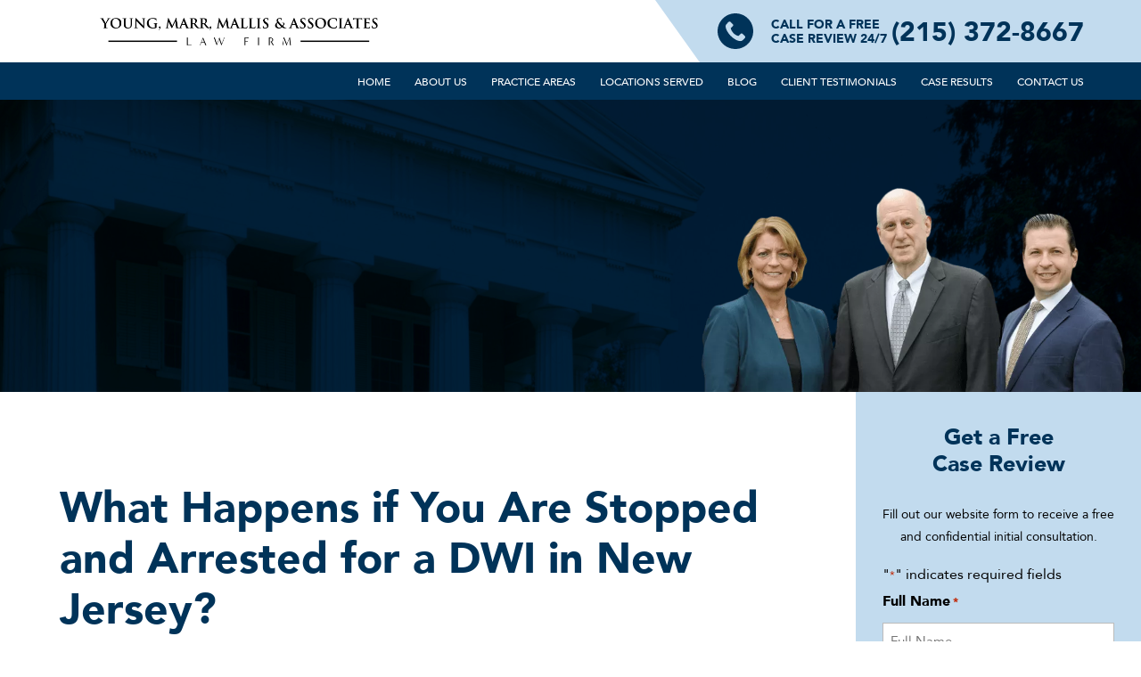

--- FILE ---
content_type: text/html; charset=UTF-8
request_url: https://www.ykacrim.com/what-will-occur-if-you-are-stopped-and-arrested-for-new-jersey-dwi/
body_size: 19514
content:
<!DOCTYPE html>
<html lang="en-US">
<head>
	
<!-- Google Tag Manager -->
<script>(function(w,d,s,l,i){w[l]=w[l]||[];w[l].push({'gtm.start':
new Date().getTime(),event:'gtm.js'});var f=d.getElementsByTagName(s)[0],
j=d.createElement(s),dl=l!='dataLayer'?'&l='+l:'';j.async=true;j.src=
'https://www.googletagmanager.com/gtm.js?id='+i+dl;f.parentNode.insertBefore(j,f);
})(window,document,'script','dataLayer','GTM-NK7KVLN');</script>
<!-- End Google Tag Manager -->
	
	<meta charset="UTF-8" />
<meta http-equiv="X-UA-Compatible" content="IE=edge">
<script type="text/javascript">
/* <![CDATA[ */
 var gform;gform||(document.addEventListener("gform_main_scripts_loaded",function(){gform.scriptsLoaded=!0}),window.addEventListener("DOMContentLoaded",function(){gform.domLoaded=!0}),gform={domLoaded:!1,scriptsLoaded:!1,initializeOnLoaded:function(o){gform.domLoaded&&gform.scriptsLoaded?o():!gform.domLoaded&&gform.scriptsLoaded?window.addEventListener("DOMContentLoaded",o):document.addEventListener("gform_main_scripts_loaded",o)},hooks:{action:{},filter:{}},addAction:function(o,n,r,t){gform.addHook("action",o,n,r,t)},addFilter:function(o,n,r,t){gform.addHook("filter",o,n,r,t)},doAction:function(o){gform.doHook("action",o,arguments)},applyFilters:function(o){return gform.doHook("filter",o,arguments)},removeAction:function(o,n){gform.removeHook("action",o,n)},removeFilter:function(o,n,r){gform.removeHook("filter",o,n,r)},addHook:function(o,n,r,t,i){null==gform.hooks[o][n]&&(gform.hooks[o][n]=[]);var e=gform.hooks[o][n];null==i&&(i=n+"_"+e.length),gform.hooks[o][n].push({tag:i,callable:r,priority:t=null==t?10:t})},doHook:function(n,o,r){var t;if(r=Array.prototype.slice.call(r,1),null!=gform.hooks[n][o]&&((o=gform.hooks[n][o]).sort(function(o,n){return o.priority-n.priority}),o.forEach(function(o){"function"!=typeof(t=o.callable)&&(t=window[t]),"action"==n?t.apply(null,r):r[0]=t.apply(null,r)})),"filter"==n)return r[0]},removeHook:function(o,n,t,i){var r;null!=gform.hooks[o][n]&&(r=(r=gform.hooks[o][n]).filter(function(o,n,r){return!!(null!=i&&i!=o.tag||null!=t&&t!=o.priority)}),gform.hooks[o][n]=r)}}); 
/* ]]> */
</script>

	<link rel="pingback" href="https://www.ykacrim.com/xmlrpc.php" />

	<link rel="apple-touch-icon" sizes="180x180" href="/apple-touch-icon.png">
	<link rel="icon" type="image/png" sizes="180x180" href="/favicon-180x180.png">
	<link rel="icon" type="image/png" sizes="152x152" href="/favicon-152x152.png">
	<link rel="icon" type="image/png" sizes="120x120" href="/favicon-120x120.png">
	<link rel="icon" type="image/png" sizes="76x76" href="/favicon-76x76.png">
	<link rel="icon" type="image/png" sizes="48x48" href="/favicon-48x48.png">
	<link rel="icon" type="image/png" sizes="32x32" href="/favicon-32x32.png">
	<link rel="icon" type="image/png" sizes="16x16" href="/favicon-16x16.png">
	<link rel="manifest" href="/site.webmanifest">
	<link rel="mask-icon" href="/safari-pinned-tab.svg" color="#23165c">
	<meta name="msapplication-TileColor" content="#23165c">
	<meta name="theme-color" content="#ffffff">

	<script type="text/javascript">
		document.documentElement.className = 'js';
	</script>

	<script>var et_site_url='https://www.ykacrim.com';var et_post_id='2192';function et_core_page_resource_fallback(a,b){"undefined"===typeof b&&(b=a.sheet.cssRules&&0===a.sheet.cssRules.length);b&&(a.onerror=null,a.onload=null,a.href?a.href=et_site_url+"/?et_core_page_resource="+a.id+et_post_id:a.src&&(a.src=et_site_url+"/?et_core_page_resource="+a.id+et_post_id))}
</script><meta name='robots' content='index, follow, max-image-preview:large, max-snippet:-1, max-video-preview:-1' />
	<style>img:is([sizes="auto" i], [sizes^="auto," i]) { contain-intrinsic-size: 3000px 1500px }</style>
	
	<!-- This site is optimized with the Yoast SEO Premium plugin v17.8 (Yoast SEO v19.6.1) - https://yoast.com/wordpress/plugins/seo/ -->
	<title>What Happens if You Are Stopped and Arrested for a DWI in New Jersey?</title>
	<meta name="description" content="While DWI stops involve unique circumstances, each one might likely involve being briefly detained, field sobriety tests, and a possible arrest." />
	<link rel="canonical" href="https://www.ykacrim.com/what-will-occur-if-you-are-stopped-and-arrested-for-new-jersey-dwi/" />
	<meta property="og:locale" content="en_US" />
	<meta property="og:type" content="article" />
	<meta property="og:title" content="What Happens if You Are Stopped and Arrested for a DWI in New Jersey?" />
	<meta property="og:description" content="Driving while intoxicated (DWI) is a common charge in New Jersey. When the police pull someone over for a DWI, specific protocols and procedures must be" />
	<meta property="og:url" content="https://www.ykacrim.com/what-will-occur-if-you-are-stopped-and-arrested-for-new-jersey-dwi/" />
	<meta property="og:site_name" content="Young, Marr, Mallis &amp; Associates" />
	<meta property="article:published_time" content="2012-11-19T06:07:21+00:00" />
	<meta property="article:modified_time" content="2023-03-28T18:03:04+00:00" />
	<meta name="author" content="M@jux-@dmin" />
	<meta name="twitter:card" content="summary_large_image" />
	<meta name="twitter:label1" content="Written by" />
	<meta name="twitter:data1" content="M@jux-@dmin" />
	<meta name="twitter:label2" content="Est. reading time" />
	<meta name="twitter:data2" content="5 minutes" />
	<script type="application/ld+json" class="yoast-schema-graph">{"@context":"https://schema.org","@graph":[{"@type":"WebPage","@id":"https://www.ykacrim.com/what-will-occur-if-you-are-stopped-and-arrested-for-new-jersey-dwi/","url":"https://www.ykacrim.com/what-will-occur-if-you-are-stopped-and-arrested-for-new-jersey-dwi/","name":"What Happens if You Are Stopped and Arrested for a DWI in New Jersey?","isPartOf":{"@id":"https://www.ykacrim.com/#website"},"datePublished":"2012-11-19T06:07:21+00:00","dateModified":"2023-03-28T18:03:04+00:00","author":{"@id":"https://www.ykacrim.com/#/schema/person/a70bc7627b7c9f10c49385f1f298cbec"},"description":"While DWI stops involve unique circumstances, each one might likely involve being briefly detained, field sobriety tests, and a possible arrest.","breadcrumb":{"@id":"https://www.ykacrim.com/what-will-occur-if-you-are-stopped-and-arrested-for-new-jersey-dwi/#breadcrumb"},"inLanguage":"en-US","potentialAction":[{"@type":"ReadAction","target":["https://www.ykacrim.com/what-will-occur-if-you-are-stopped-and-arrested-for-new-jersey-dwi/"]}]},{"@type":"BreadcrumbList","@id":"https://www.ykacrim.com/what-will-occur-if-you-are-stopped-and-arrested-for-new-jersey-dwi/#breadcrumb","itemListElement":[{"@type":"ListItem","position":1,"name":"Home","item":"https://www.ykacrim.com/"},{"@type":"ListItem","position":2,"name":"Blog","item":"https://www.ykacrim.com/blog/"},{"@type":"ListItem","position":3,"name":"What Happens if You Are Stopped and Arrested for a DWI in New Jersey?"}]},{"@type":"WebSite","@id":"https://www.ykacrim.com/#website","url":"https://www.ykacrim.com/","name":"Young, Marr, Mallis &amp; Associates","description":"Our Attorneys Fight for Your Future","potentialAction":[{"@type":"SearchAction","target":{"@type":"EntryPoint","urlTemplate":"https://www.ykacrim.com/?s={search_term_string}"},"query-input":"required name=search_term_string"}],"inLanguage":"en-US"},{"@type":"Person","@id":"https://www.ykacrim.com/#/schema/person/a70bc7627b7c9f10c49385f1f298cbec","name":"M@jux-@dmin","image":{"@type":"ImageObject","inLanguage":"en-US","@id":"https://www.ykacrim.com/#/schema/person/image/","url":"https://secure.gravatar.com/avatar/d295ef8563f0ad26bdb9717b03feb06f61d7e4e7e49b7ff61397c6548b3498d7?s=96&d=mm&r=g","contentUrl":"https://secure.gravatar.com/avatar/d295ef8563f0ad26bdb9717b03feb06f61d7e4e7e49b7ff61397c6548b3498d7?s=96&d=mm&r=g","caption":"M@jux-@dmin"}}]}</script>
	<!-- / Yoast SEO Premium plugin. -->


<link rel="alternate" type="application/rss+xml" title="Young, Marr, Mallis &amp; Associates &raquo; Feed" href="https://www.ykacrim.com/feed/" />
<link rel="alternate" type="application/rss+xml" title="Young, Marr, Mallis &amp; Associates &raquo; Comments Feed" href="https://www.ykacrim.com/comments/feed/" />
<meta content="Majux Child Theme v.0.0.1" name="generator"/><link rel='stylesheet' id='wp-block-library-css' href='https://www.ykacrim.com/wp-includes/css/dist/block-library/style.min.css' type='text/css' media='all' />
<style id='classic-theme-styles-inline-css' type='text/css'>
/*! This file is auto-generated */
.wp-block-button__link{color:#fff;background-color:#32373c;border-radius:9999px;box-shadow:none;text-decoration:none;padding:calc(.667em + 2px) calc(1.333em + 2px);font-size:1.125em}.wp-block-file__button{background:#32373c;color:#fff;text-decoration:none}
</style>
<style id='global-styles-inline-css' type='text/css'>
:root{--wp--preset--aspect-ratio--square: 1;--wp--preset--aspect-ratio--4-3: 4/3;--wp--preset--aspect-ratio--3-4: 3/4;--wp--preset--aspect-ratio--3-2: 3/2;--wp--preset--aspect-ratio--2-3: 2/3;--wp--preset--aspect-ratio--16-9: 16/9;--wp--preset--aspect-ratio--9-16: 9/16;--wp--preset--color--black: #000000;--wp--preset--color--cyan-bluish-gray: #abb8c3;--wp--preset--color--white: #ffffff;--wp--preset--color--pale-pink: #f78da7;--wp--preset--color--vivid-red: #cf2e2e;--wp--preset--color--luminous-vivid-orange: #ff6900;--wp--preset--color--luminous-vivid-amber: #fcb900;--wp--preset--color--light-green-cyan: #7bdcb5;--wp--preset--color--vivid-green-cyan: #00d084;--wp--preset--color--pale-cyan-blue: #8ed1fc;--wp--preset--color--vivid-cyan-blue: #0693e3;--wp--preset--color--vivid-purple: #9b51e0;--wp--preset--gradient--vivid-cyan-blue-to-vivid-purple: linear-gradient(135deg,rgba(6,147,227,1) 0%,rgb(155,81,224) 100%);--wp--preset--gradient--light-green-cyan-to-vivid-green-cyan: linear-gradient(135deg,rgb(122,220,180) 0%,rgb(0,208,130) 100%);--wp--preset--gradient--luminous-vivid-amber-to-luminous-vivid-orange: linear-gradient(135deg,rgba(252,185,0,1) 0%,rgba(255,105,0,1) 100%);--wp--preset--gradient--luminous-vivid-orange-to-vivid-red: linear-gradient(135deg,rgba(255,105,0,1) 0%,rgb(207,46,46) 100%);--wp--preset--gradient--very-light-gray-to-cyan-bluish-gray: linear-gradient(135deg,rgb(238,238,238) 0%,rgb(169,184,195) 100%);--wp--preset--gradient--cool-to-warm-spectrum: linear-gradient(135deg,rgb(74,234,220) 0%,rgb(151,120,209) 20%,rgb(207,42,186) 40%,rgb(238,44,130) 60%,rgb(251,105,98) 80%,rgb(254,248,76) 100%);--wp--preset--gradient--blush-light-purple: linear-gradient(135deg,rgb(255,206,236) 0%,rgb(152,150,240) 100%);--wp--preset--gradient--blush-bordeaux: linear-gradient(135deg,rgb(254,205,165) 0%,rgb(254,45,45) 50%,rgb(107,0,62) 100%);--wp--preset--gradient--luminous-dusk: linear-gradient(135deg,rgb(255,203,112) 0%,rgb(199,81,192) 50%,rgb(65,88,208) 100%);--wp--preset--gradient--pale-ocean: linear-gradient(135deg,rgb(255,245,203) 0%,rgb(182,227,212) 50%,rgb(51,167,181) 100%);--wp--preset--gradient--electric-grass: linear-gradient(135deg,rgb(202,248,128) 0%,rgb(113,206,126) 100%);--wp--preset--gradient--midnight: linear-gradient(135deg,rgb(2,3,129) 0%,rgb(40,116,252) 100%);--wp--preset--font-size--small: 13px;--wp--preset--font-size--medium: 20px;--wp--preset--font-size--large: 36px;--wp--preset--font-size--x-large: 42px;--wp--preset--spacing--20: 0.44rem;--wp--preset--spacing--30: 0.67rem;--wp--preset--spacing--40: 1rem;--wp--preset--spacing--50: 1.5rem;--wp--preset--spacing--60: 2.25rem;--wp--preset--spacing--70: 3.38rem;--wp--preset--spacing--80: 5.06rem;--wp--preset--shadow--natural: 6px 6px 9px rgba(0, 0, 0, 0.2);--wp--preset--shadow--deep: 12px 12px 50px rgba(0, 0, 0, 0.4);--wp--preset--shadow--sharp: 6px 6px 0px rgba(0, 0, 0, 0.2);--wp--preset--shadow--outlined: 6px 6px 0px -3px rgba(255, 255, 255, 1), 6px 6px rgba(0, 0, 0, 1);--wp--preset--shadow--crisp: 6px 6px 0px rgba(0, 0, 0, 1);}:where(.is-layout-flex){gap: 0.5em;}:where(.is-layout-grid){gap: 0.5em;}body .is-layout-flex{display: flex;}.is-layout-flex{flex-wrap: wrap;align-items: center;}.is-layout-flex > :is(*, div){margin: 0;}body .is-layout-grid{display: grid;}.is-layout-grid > :is(*, div){margin: 0;}:where(.wp-block-columns.is-layout-flex){gap: 2em;}:where(.wp-block-columns.is-layout-grid){gap: 2em;}:where(.wp-block-post-template.is-layout-flex){gap: 1.25em;}:where(.wp-block-post-template.is-layout-grid){gap: 1.25em;}.has-black-color{color: var(--wp--preset--color--black) !important;}.has-cyan-bluish-gray-color{color: var(--wp--preset--color--cyan-bluish-gray) !important;}.has-white-color{color: var(--wp--preset--color--white) !important;}.has-pale-pink-color{color: var(--wp--preset--color--pale-pink) !important;}.has-vivid-red-color{color: var(--wp--preset--color--vivid-red) !important;}.has-luminous-vivid-orange-color{color: var(--wp--preset--color--luminous-vivid-orange) !important;}.has-luminous-vivid-amber-color{color: var(--wp--preset--color--luminous-vivid-amber) !important;}.has-light-green-cyan-color{color: var(--wp--preset--color--light-green-cyan) !important;}.has-vivid-green-cyan-color{color: var(--wp--preset--color--vivid-green-cyan) !important;}.has-pale-cyan-blue-color{color: var(--wp--preset--color--pale-cyan-blue) !important;}.has-vivid-cyan-blue-color{color: var(--wp--preset--color--vivid-cyan-blue) !important;}.has-vivid-purple-color{color: var(--wp--preset--color--vivid-purple) !important;}.has-black-background-color{background-color: var(--wp--preset--color--black) !important;}.has-cyan-bluish-gray-background-color{background-color: var(--wp--preset--color--cyan-bluish-gray) !important;}.has-white-background-color{background-color: var(--wp--preset--color--white) !important;}.has-pale-pink-background-color{background-color: var(--wp--preset--color--pale-pink) !important;}.has-vivid-red-background-color{background-color: var(--wp--preset--color--vivid-red) !important;}.has-luminous-vivid-orange-background-color{background-color: var(--wp--preset--color--luminous-vivid-orange) !important;}.has-luminous-vivid-amber-background-color{background-color: var(--wp--preset--color--luminous-vivid-amber) !important;}.has-light-green-cyan-background-color{background-color: var(--wp--preset--color--light-green-cyan) !important;}.has-vivid-green-cyan-background-color{background-color: var(--wp--preset--color--vivid-green-cyan) !important;}.has-pale-cyan-blue-background-color{background-color: var(--wp--preset--color--pale-cyan-blue) !important;}.has-vivid-cyan-blue-background-color{background-color: var(--wp--preset--color--vivid-cyan-blue) !important;}.has-vivid-purple-background-color{background-color: var(--wp--preset--color--vivid-purple) !important;}.has-black-border-color{border-color: var(--wp--preset--color--black) !important;}.has-cyan-bluish-gray-border-color{border-color: var(--wp--preset--color--cyan-bluish-gray) !important;}.has-white-border-color{border-color: var(--wp--preset--color--white) !important;}.has-pale-pink-border-color{border-color: var(--wp--preset--color--pale-pink) !important;}.has-vivid-red-border-color{border-color: var(--wp--preset--color--vivid-red) !important;}.has-luminous-vivid-orange-border-color{border-color: var(--wp--preset--color--luminous-vivid-orange) !important;}.has-luminous-vivid-amber-border-color{border-color: var(--wp--preset--color--luminous-vivid-amber) !important;}.has-light-green-cyan-border-color{border-color: var(--wp--preset--color--light-green-cyan) !important;}.has-vivid-green-cyan-border-color{border-color: var(--wp--preset--color--vivid-green-cyan) !important;}.has-pale-cyan-blue-border-color{border-color: var(--wp--preset--color--pale-cyan-blue) !important;}.has-vivid-cyan-blue-border-color{border-color: var(--wp--preset--color--vivid-cyan-blue) !important;}.has-vivid-purple-border-color{border-color: var(--wp--preset--color--vivid-purple) !important;}.has-vivid-cyan-blue-to-vivid-purple-gradient-background{background: var(--wp--preset--gradient--vivid-cyan-blue-to-vivid-purple) !important;}.has-light-green-cyan-to-vivid-green-cyan-gradient-background{background: var(--wp--preset--gradient--light-green-cyan-to-vivid-green-cyan) !important;}.has-luminous-vivid-amber-to-luminous-vivid-orange-gradient-background{background: var(--wp--preset--gradient--luminous-vivid-amber-to-luminous-vivid-orange) !important;}.has-luminous-vivid-orange-to-vivid-red-gradient-background{background: var(--wp--preset--gradient--luminous-vivid-orange-to-vivid-red) !important;}.has-very-light-gray-to-cyan-bluish-gray-gradient-background{background: var(--wp--preset--gradient--very-light-gray-to-cyan-bluish-gray) !important;}.has-cool-to-warm-spectrum-gradient-background{background: var(--wp--preset--gradient--cool-to-warm-spectrum) !important;}.has-blush-light-purple-gradient-background{background: var(--wp--preset--gradient--blush-light-purple) !important;}.has-blush-bordeaux-gradient-background{background: var(--wp--preset--gradient--blush-bordeaux) !important;}.has-luminous-dusk-gradient-background{background: var(--wp--preset--gradient--luminous-dusk) !important;}.has-pale-ocean-gradient-background{background: var(--wp--preset--gradient--pale-ocean) !important;}.has-electric-grass-gradient-background{background: var(--wp--preset--gradient--electric-grass) !important;}.has-midnight-gradient-background{background: var(--wp--preset--gradient--midnight) !important;}.has-small-font-size{font-size: var(--wp--preset--font-size--small) !important;}.has-medium-font-size{font-size: var(--wp--preset--font-size--medium) !important;}.has-large-font-size{font-size: var(--wp--preset--font-size--large) !important;}.has-x-large-font-size{font-size: var(--wp--preset--font-size--x-large) !important;}
:where(.wp-block-post-template.is-layout-flex){gap: 1.25em;}:where(.wp-block-post-template.is-layout-grid){gap: 1.25em;}
:where(.wp-block-columns.is-layout-flex){gap: 2em;}:where(.wp-block-columns.is-layout-grid){gap: 2em;}
:root :where(.wp-block-pullquote){font-size: 1.5em;line-height: 1.6;}
</style>
<link rel='stylesheet' id='divi-css' href='https://www.ykacrim.com/wp-content/themes/Divi/style.css' type='text/css' media='all' />
<link rel='stylesheet' id='divi-style-css' href='https://www.ykacrim.com/wp-content/themes/majux-child-theme/style.css' type='text/css' media='all' />
<script type="text/javascript" src="https://www.ykacrim.com/wp-content/themes/majux-child-theme/jquery-2.2.4.min.js" id="jquery-js"></script>
<script type="text/javascript" src="https://www.ykacrim.com/wp-content/themes/majux-child-theme/scripts.js" id="custom_script-js"></script>
<link rel="https://api.w.org/" href="https://www.ykacrim.com/wp-json/" /><link rel="alternate" title="JSON" type="application/json" href="https://www.ykacrim.com/wp-json/wp/v2/posts/2192" /><link rel="EditURI" type="application/rsd+xml" title="RSD" href="https://www.ykacrim.com/xmlrpc.php?rsd" />
<link rel='shortlink' href='https://www.ykacrim.com/?p=2192' />
<link rel="alternate" title="oEmbed (JSON)" type="application/json+oembed" href="https://www.ykacrim.com/wp-json/oembed/1.0/embed?url=https%3A%2F%2Fwww.ykacrim.com%2Fwhat-will-occur-if-you-are-stopped-and-arrested-for-new-jersey-dwi%2F" />
<link rel="alternate" title="oEmbed (XML)" type="text/xml+oembed" href="https://www.ykacrim.com/wp-json/oembed/1.0/embed?url=https%3A%2F%2Fwww.ykacrim.com%2Fwhat-will-occur-if-you-are-stopped-and-arrested-for-new-jersey-dwi%2F&#038;format=xml" />
<meta name="viewport" content="width=device-width, initial-scale=1.0, maximum-scale=1.0, user-scalable=0" /><link rel="preload" href="https://www.ykacrim.com/wp-content/themes/Divi/core/admin/fonts/modules.ttf" as="font" crossorigin="anonymous"><style type="text/css" id="custom-background-css">
body.custom-background { background-color: #ffffff; }
</style>
	<script id='nitro-telemetry'>(()=>{window.NitroPack=window.NitroPack||{coreVersion:"na",isCounted:!1};let e=document.createElement("script");if(e.src="https://nitroscripts.com/LgNgcpdunyAmbbBPkTzjhCpHzSNXcGiB",e.async=!0,e.id="nitro-script",document.head.appendChild(e),!window.NitroPack.isCounted){window.NitroPack.isCounted=!0;let t=()=>{navigator.sendBeacon("https://to.getnitropack.com/p",JSON.stringify({siteId:"LgNgcpdunyAmbbBPkTzjhCpHzSNXcGiB",url:window.location.href,isOptimized:!!window.IS_NITROPACK,coreVersion:"na",missReason:window.NPTelemetryMetadata?.missReason||"",pageType:window.NPTelemetryMetadata?.pageType||"",isEligibleForOptimization:!!window.NPTelemetryMetadata?.isEligibleForOptimization}))};(()=>{let e=()=>new Promise(e=>{"complete"===document.readyState?e():window.addEventListener("load",e)}),i=()=>new Promise(e=>{document.prerendering?document.addEventListener("prerenderingchange",e,{once:!0}):e()}),a=async()=>{await i(),await e(),t()};a()})(),window.addEventListener("pageshow",e=>{if(e.persisted){let i=document.prerendering||self.performance?.getEntriesByType?.("navigation")[0]?.activationStart>0;"visible"!==document.visibilityState||i||t()}})}})();</script><link rel="icon" href="https://www.ykacrim.com/wp-content/uploads/cropped-favicon-32x32.jpg" sizes="32x32" />
<link rel="icon" href="https://www.ykacrim.com/wp-content/uploads/cropped-favicon-192x192.jpg" sizes="192x192" />
<link rel="apple-touch-icon" href="https://www.ykacrim.com/wp-content/uploads/cropped-favicon-180x180.jpg" />
<meta name="msapplication-TileImage" content="https://www.ykacrim.com/wp-content/uploads/cropped-favicon-270x270.jpg" />
<link rel="stylesheet" id="et-divi-customizer-global-cached-inline-styles" href="https://www.ykacrim.com/wp-content/et-cache/global/et-divi-customizer-global-176790754403.min.css" onerror="et_core_page_resource_fallback(this, true)" onload="et_core_page_resource_fallback(this)" /><link rel="stylesheet" id="et-core-unified-2192-cached-inline-styles" href="https://www.ykacrim.com/wp-content/et-cache/2192/et-core-unified-2192-176790842638.min.css" onerror="et_core_page_resource_fallback(this, true)" onload="et_core_page_resource_fallback(this)" />	<meta name="google-site-verification" content="Yzy7YWB_p4QqUxetaxmMQcI1E6pJB7SxFS8dxVhVwIg" />
	<meta name="google-site-verification" content="fqPeuK1eMtM03wAD3lu8Y1HTEe9fs7VEPzsxZl9FNeI" />
</head>

<body class="wp-singular post-template-default single single-post postid-2192 single-format-standard custom-background wp-theme-Divi wp-child-theme-majux-child-theme page-what-will-occur-if-you-are-stopped-and-arrested-for-new-jersey-dwi parent-page-what-will-occur-if-you-are-stopped-and-arrested-for-new-jersey-dwi cat-legal-blog et_pb_button_helper_class et_fixed_nav et_show_nav et_pb_show_title et_primary_nav_dropdown_animation_fade et_secondary_nav_dropdown_animation_fade et_header_style_left et_pb_footer_columns4 et_cover_background et_pb_gutter osx et_pb_gutters3 et_right_sidebar et_divi_theme et-db et_minified_js et_minified_css">
	
<!-- Google Tag Manager (noscript) -->
<noscript><iframe src="https://www.googletagmanager.com/ns.html?id=GTM-NK7KVLN"
height="0" width="0" style="display:none;visibility:hidden"></iframe></noscript>
<!-- End Google Tag Manager (noscript) -->
	
	<div id="page-container">

	
	
			<header id="main-header" data-height-onload="66">
			<div class="container clearfix et_menu_container">
							<div class="top-container">
					<div class="logo_container">
						<span class="logo_helper"></span>
						<a href="https://www.ykacrim.com/">
							<img src="/wp-content/uploads/logo.jpg" alt="Young, Marr, Mallis &amp; Associates" id="logo" data-height-percentage="54" />
						</a>
					</div>
					<div class="call-cta">
												<a href="tel:+12153728667" class="text">
							<img src="/wp-content/uploads/icon-phone.svg" alt="Criminal Defense Attorney Bucks County" class="phone-icon" width="40" />
							<span>Call for a Free <br>Case Review 24/7</span>
						</a>
						<a href="tel:+12153728667" class="phone">(215) 372-8667</a>
						<a href="sms:+12153728667" class="sms">OR <span>TEXT US</span></a>
					</div>	
				</div>
							<div id="et-top-navigation" data-height="66" data-fixed-height="40">
											<nav id="top-menu-nav">
						<ul id="top-menu" class="nav"><li id="menu-item-21" class="menu-item menu-item-type-custom menu-item-object-custom menu-item-21"><a href="/">Home</a></li>
<li id="menu-item-33838" class="menu-item menu-item-type-custom menu-item-object-custom menu-item-has-children menu-item-33838"><a href="/about/">About Us</a>
<ul class="sub-menu">
	<li id="menu-item-23" class="menu-item menu-item-type-custom menu-item-object-custom menu-item-23"><a href="/about/">Our Team</a></li>
</ul>
</li>
<li id="menu-item-28" class="menu-item menu-item-type-custom menu-item-object-custom menu-item-has-children menu-item-28"><a href="/practice-areas/">Practice Areas</a>
<ul class="sub-menu">
	<li id="menu-item-35922" class="menu-item menu-item-type-custom menu-item-object-custom menu-item-has-children menu-item-35922"><a href="/bucks-county/assault-defense-lawyer/">Assault</a>
	<ul class="sub-menu">
		<li id="menu-item-36154" class="menu-item menu-item-type-custom menu-item-object-custom menu-item-36154"><a href="/new-jersey/aggravated-assault-lawyer/">Aggravated Assault</a></li>
		<li id="menu-item-35933" class="menu-item menu-item-type-custom menu-item-object-custom menu-item-35933"><a href="/bucks-county/second-degree-assault-lawyer/">Second Degree Assault</a></li>
		<li id="menu-item-35936" class="menu-item menu-item-type-custom menu-item-object-custom menu-item-35936"><a href="/new-jersey/simple-assault-lawyer/">Simple Assault</a></li>
	</ul>
</li>
	<li id="menu-item-35934" class="menu-item menu-item-type-custom menu-item-object-custom menu-item-has-children menu-item-35934"><a href="/bucks-county/sex-crimes-defense-lawyer/">Charges Related to Sexual Crimes</a>
	<ul class="sub-menu">
		<li id="menu-item-35931" class="menu-item menu-item-type-custom menu-item-object-custom menu-item-35931"><a href="/bucks-county/rape-defense-lawyer/">Rape Charges</a></li>
		<li id="menu-item-35935" class="menu-item menu-item-type-custom menu-item-object-custom menu-item-35935"><a href="/bucks-county/sexual-assault-defense-lawyer/">Sexual Assault</a></li>
	</ul>
</li>
	<li id="menu-item-35951" class="menu-item menu-item-type-custom menu-item-object-custom menu-item-has-children menu-item-35951"><a href="#">Criminal Proceedings</a>
	<ul class="sub-menu">
		<li id="menu-item-36151" class="menu-item menu-item-type-custom menu-item-object-custom menu-item-36151"><a href="/pennsylvania/arraignments-lawyer/">Arraignments</a></li>
		<li id="menu-item-35930" class="menu-item menu-item-type-custom menu-item-object-custom menu-item-35930"><a href="/bucks-county/probation-violation-lawyer/">Probation Violation</a></li>
		<li id="menu-item-35941" class="menu-item menu-item-type-custom menu-item-object-custom menu-item-35941"><a href="/bucks-county/violation-protective-order-lawyer/">Protective Order Violations</a></li>
	</ul>
</li>
	<li id="menu-item-35924" class="menu-item menu-item-type-custom menu-item-object-custom menu-item-35924"><a href="/bucks-county/domestic-violence-lawyer/">Domestic Violence Charges</a></li>
	<li id="menu-item-35926" class="menu-item menu-item-type-custom menu-item-object-custom menu-item-35926"><a href="/pennsylvania/dui-defense-lawyer/">DUI Charges</a></li>
	<li id="menu-item-36153" class="menu-item menu-item-type-custom menu-item-object-custom menu-item-36153"><a href="/pennsylvania/defense-attorney-federal-criminal-charges/">Federal Charges</a></li>
	<li id="menu-item-35944" class="menu-item menu-item-type-custom menu-item-object-custom menu-item-35944"><a href="/bucks-county/homicide-defense-attorney/">Homicide Charges</a></li>
	<li id="menu-item-35945" class="menu-item menu-item-type-custom menu-item-object-custom menu-item-has-children menu-item-35945"><a href="/bucks-county/juvenile-offenses-lawyer/">Juvenile Crimes</a>
	<ul class="sub-menu">
		<li id="menu-item-35940" class="menu-item menu-item-type-custom menu-item-object-custom menu-item-35940"><a href="/bucks-county/underage-drinking-defense-lawyer/">Underage Drinking</a></li>
	</ul>
</li>
	<li id="menu-item-35929" class="menu-item menu-item-type-custom menu-item-object-custom menu-item-35929"><a href="/bucks-county/murder-defense-lawyer/">Murder Charges</a></li>
	<li id="menu-item-35947" class="menu-item menu-item-type-custom menu-item-object-custom menu-item-has-children menu-item-35947"><a href="#">Narcotics Charges</a>
	<ul class="sub-menu">
		<li id="menu-item-35925" class="menu-item menu-item-type-custom menu-item-object-custom menu-item-35925"><a href="/bucks-county/drug-possession-lawyer/">Drug Possession</a></li>
		<li id="menu-item-36152" class="menu-item menu-item-type-custom menu-item-object-custom menu-item-36152"><a href="/pennsylvania/intent-distribute-narcotics-defense-lawyer/">Intent to Distribute</a></li>
	</ul>
</li>
	<li id="menu-item-35949" class="menu-item menu-item-type-custom menu-item-object-custom menu-item-has-children menu-item-35949"><a href="#">Property-Related Offenses</a>
	<ul class="sub-menu">
		<li id="menu-item-35923" class="menu-item menu-item-type-custom menu-item-object-custom menu-item-35923"><a href="/bucks-county/criminal-destruction-property-lawyer/">Criminal Destruction of Property</a></li>
		<li id="menu-item-35932" class="menu-item menu-item-type-custom menu-item-object-custom menu-item-35932"><a href="/bucks-county/robbery-defense-lawyer/">Robbery Charges</a></li>
		<li id="menu-item-35938" class="menu-item menu-item-type-custom menu-item-object-custom menu-item-35938"><a href="/bucks-county/theft-defense-lawyer/">Theft Charges</a></li>
	</ul>
</li>
	<li id="menu-item-35937" class="menu-item menu-item-type-custom menu-item-object-custom menu-item-35937"><a href="/bucks-county/terroristic-threats-lawyer/">Terroristic Threats</a></li>
	<li id="menu-item-35939" class="menu-item menu-item-type-custom menu-item-object-custom menu-item-has-children menu-item-35939"><a href="/bucks-county/traffic-violations-defense-lawyer/">Traffic Violations</a>
	<ul class="sub-menu">
		<li id="menu-item-35943" class="menu-item menu-item-type-custom menu-item-object-custom menu-item-35943"><a href="/bucks-county/hit-run-defense-lawyer/">Hit &#038; Run Charges</a></li>
	</ul>
</li>
	<li id="menu-item-35948" class="menu-item menu-item-type-custom menu-item-object-custom menu-item-has-children menu-item-35948"><a href="#">Weapons Charges</a>
	<ul class="sub-menu">
		<li id="menu-item-35927" class="menu-item menu-item-type-custom menu-item-object-custom menu-item-35927"><a href="/bucks-county/felony-discharge-firearm-lawyer/">Discharge of a Firearm</a></li>
		<li id="menu-item-35942" class="menu-item menu-item-type-custom menu-item-object-custom menu-item-35942"><a href="/bucks-county/gun-possession-charge-lawyer/">Illegal Gun Possession</a></li>
	</ul>
</li>
	<li id="menu-item-35950" class="menu-item menu-item-type-custom menu-item-object-custom menu-item-has-children menu-item-35950"><a href="#">White Collar Charges</a>
	<ul class="sub-menu">
		<li id="menu-item-35928" class="menu-item menu-item-type-custom menu-item-object-custom menu-item-35928"><a href="/bucks-county/medicare-and-medicaid-fraud-lawyer/">Medicare &#038; Medicaid Fraud</a></li>
	</ul>
</li>
</ul>
</li>
<li id="menu-item-31965" class="menu-item menu-item-type-custom menu-item-object-custom menu-item-has-children menu-item-31965"><a href="#">Locations Served</a>
<ul class="sub-menu">
	<li id="menu-item-35800" class="menu-item menu-item-type-custom menu-item-object-custom menu-item-35800"><a href="/berks-county/">Berks County</a></li>
	<li id="menu-item-35803" class="menu-item menu-item-type-custom menu-item-object-custom menu-item-has-children menu-item-35803"><a href="/bucks-county/">Bucks County</a>
	<ul class="sub-menu">
		<li id="menu-item-35796" class="menu-item menu-item-type-custom menu-item-object-custom menu-item-35796"><a href="/bensalem/">Bensalem</a></li>
		<li id="menu-item-35832" class="menu-item menu-item-type-custom menu-item-object-custom menu-item-35832"><a href="/doylestown/">Doylestown</a></li>
		<li id="menu-item-35884" class="menu-item menu-item-type-custom menu-item-object-custom menu-item-35884"><a href="/quakertown/">Quakertown</a></li>
	</ul>
</li>
	<li id="menu-item-35824" class="menu-item menu-item-type-custom menu-item-object-custom menu-item-has-children menu-item-35824"><a href="/burlington-county/">Burlington County</a>
	<ul class="sub-menu">
		<li id="menu-item-35854" class="menu-item menu-item-type-custom menu-item-object-custom menu-item-35854"><a href="/mount-holly/">Mt. Holly</a></li>
	</ul>
</li>
	<li id="menu-item-35826" class="menu-item menu-item-type-custom menu-item-object-custom menu-item-has-children menu-item-35826"><a href="/chester-county/">Chester County</a>
	<ul class="sub-menu">
		<li id="menu-item-35857" class="menu-item menu-item-type-custom menu-item-object-custom menu-item-35857"><a href="/mount-laurel/">Mt. Laurel</a></li>
	</ul>
</li>
	<li id="menu-item-35844" class="menu-item menu-item-type-custom menu-item-object-custom menu-item-has-children menu-item-35844"><a href="/lehigh-county/">Lehigh County</a>
	<ul class="sub-menu">
		<li id="menu-item-35786" class="menu-item menu-item-type-custom menu-item-object-custom menu-item-35786"><a href="/allentown/">Allentown</a></li>
	</ul>
</li>
	<li id="menu-item-35848" class="menu-item menu-item-type-custom menu-item-object-custom menu-item-has-children menu-item-35848"><a href="/mercer-county/">Mercer County</a>
	<ul class="sub-menu">
		<li id="menu-item-35839" class="menu-item menu-item-type-custom menu-item-object-custom menu-item-35839"><a href="/hamilton/">Hamilton</a></li>
		<li id="menu-item-35887" class="menu-item menu-item-type-custom menu-item-object-custom menu-item-35887"><a href="/trenton/">Trenton</a></li>
	</ul>
</li>
	<li id="menu-item-35892" class="menu-item menu-item-type-custom menu-item-object-custom menu-item-has-children menu-item-35892"><a>Middlesex County</a>
	<ul class="sub-menu">
		<li id="menu-item-35834" class="menu-item menu-item-type-custom menu-item-object-custom menu-item-35834"><a href="/east-brunswick/">East Brunswick</a></li>
	</ul>
</li>
	<li id="menu-item-35851" class="menu-item menu-item-type-custom menu-item-object-custom menu-item-has-children menu-item-35851"><a href="/montgomery-county/">Montgomery County</a>
	<ul class="sub-menu">
		<li id="menu-item-35794" class="menu-item menu-item-type-custom menu-item-object-custom menu-item-35794"><a href="/bala-cynwyd/">Bala Cynwyd</a></li>
		<li id="menu-item-35842" class="menu-item menu-item-type-custom menu-item-object-custom menu-item-35842"><a href="/jenkintown/">Jenkintown</a></li>
	</ul>
</li>
	<li id="menu-item-35862" class="menu-item menu-item-type-custom menu-item-object-custom menu-item-has-children menu-item-35862"><a href="/northampton-county/">Northampton County</a>
	<ul class="sub-menu">
		<li id="menu-item-35836" class="menu-item menu-item-type-custom menu-item-object-custom menu-item-35836"><a href="/easton/">Easton</a></li>
	</ul>
</li>
	<li id="menu-item-35866" class="menu-item menu-item-type-custom menu-item-object-custom menu-item-35866"><a href="/philadelphia/">Philadelphia</a></li>
	<li id="menu-item-35889" class="menu-item menu-item-type-custom menu-item-object-custom menu-item-35889"><a href="/west-chester/">West Chester County</a></li>
	<li id="menu-item-35891" class="menu-item menu-item-type-custom menu-item-object-custom menu-item-35891"><a href="/york-county/">York County</a></li>
</ul>
</li>
<li id="menu-item-36022" class="menu-item menu-item-type-custom menu-item-object-custom menu-item-36022"><a href="/blog/">Blog</a></li>
<li id="menu-item-35896" class="menu-item menu-item-type-post_type menu-item-object-page menu-item-35896"><a href="https://www.ykacrim.com/testimonials/">Client Testimonials</a></li>
<li id="menu-item-33968" class="menu-item menu-item-type-custom menu-item-object-custom menu-item-33968"><a href="https://www.ykacrim.com/results/">Case Results</a></li>
<li id="menu-item-29" class="menu-item menu-item-type-custom menu-item-object-custom menu-item-29"><a href="/contact/">Contact Us</a></li>
</ul>						</nav>
					
					
					
					
					<div id="et_mobile_nav_menu">
				<div class="mobile_nav closed">
					<span class="select_page">Select Page</span>
					<span class="mobile_menu_bar mobile_menu_bar_toggle"></span>
				</div>
			</div>				</div> <!-- #et-top-navigation -->
			</div> <!-- .container -->
			<div class="et_search_outer">
				<div class="container et_search_form_container">
					<form role="search" method="get" class="et-search-form" action="https://www.ykacrim.com/">
					<input type="search" class="et-search-field" placeholder="Search &hellip;" value="" name="s" title="Search for:" />					</form>
					<span class="et_close_search_field"></span>
				</div>
			</div>
		</header> <!-- #main-header -->
			<div id="et-main-area">
		
<script type="application/ld+json">
{
  "@context": "https://schema.org",
  "@type": "Article",
  "mainEntityOfPage": {
    "@type": "WebPage",
    "@id": "https://www.ykacrim.com/what-will-occur-if-you-are-stopped-and-arrested-for-new-jersey-dwi/"
  },
  "headline": "What Happens if You Are Stopped and Arrested for a DWI in New Jersey?",
  "image": "https://www.ykacrim.com/wp-content/uploads/yma-logo-new-1.png",  
  "author" : {
     "@type": "Person",
      "name": "Paul H. Young",
      "url": "https://www.ykacrim.com/about/",
      "image": "https://www.ykacrim.com/wp-content/uploads/paul-2-300x300-1.jpg",
      "affiliation": [
        "Young, Marr, Mallis & Associates Law Firm",
        "PA Bar Institute"
      ],
      "sameAs": [
          "https://www.avvo.com/attorneys/19020-pa-paul-young-1614891.html",
          "https://www.thelawyersofdistinction.com/profile/paul-young/"
   ],
   "award": [
        "Five Star Google Rating"
        ]
  }
}
</script>


<script type="application/ld+json">
{
  "@context": "https://schema.org",
  "@type": "Organization",
  "name": "Young, Marr, Mallis & Associates Law Firm",
  "url": "https://www.ykacrim.com/",
  "logo": "https://www.ykacrim.com/wp-content/uploads/yma-logo-new-1.png",
  "sameAs": [
    "https://www.facebook.com/youngmarrlaw/"
  ]
}
</script>

<div id="main-content">
							
				
				<article id="post-2192" class="et_pb_post post-2192 post type-post status-publish format-standard hentry category-legal-blog category-criminal-defense-blog">

				<div class="entry-content">

					<!-- Subpage Banner -->
					
<!-- 					<div class="et_pb_section single-post-banner bnnr-sctn et_section_regular" style="background-image: url('/wp-content/uploads/internal-bg.jpg'); background-size: cover;">
						<div class="bnnr-rw fw-rw et_pb_row">
							<div class="bnnr-col et_pb_column et_pb_column_4_4">
								<div class="bnnr et_pb_text et_pb_module et_pb_bg_layout_dark">
									<div class="et_pb_text_inner"></div>
								</div> 
							</div> 
						</div>
					</div>  -->
						<div class="et_pb_section sbpg-bnnr-sctn et_section_regular">
							<div class="sbpg-bnnr-rw fw-rw et_pb_row et_pb_gutters1 et_pb_equal_columns" style="background-image: url('/wp-content/uploads/internal-bg.jpg'); background-size: cover;">
								<div class="sbpg-bnnr-col sbpg-bnnr-col-1 et_pb_column et_pb_column_3_5">
									<div class="sbpg-bnnr et_pb_text et_pb_module et_pb_bg_layout_dark">
										<div class="et_pb_text_inner">
<!-- 											<h1 class="banner-title">What Happens if You Are Stopped and Arrested for a DWI in New Jersey?</h1> -->
<!-- 											<div class="mobile-btns" style="display: none;">
												<a class="btn btn--inline click-to-call free-consult-class" href="/contact/">Get Your Free Consultation</a>
												<a class="btn btn--dark btn--inline" href="/results/" rel="dofollow">View Results</a>
											</div> -->
										</div>
									</div> <!-- .et_pb_text -->
								</div> <!-- .et_pb_column -->
								<div class="sbpg-bnnr-col sbpg-bnnr-col-2 et_pb_column et_pb_column_2_5">
									<div class="et_pb_module et_pb_image sbpg-bnnr-img">
										<span class="et_pb_image_wrap ">
																						<img src="/wp-content/uploads/ykacrim-attorneys.png" alt="Pennsylvania Criminal Defense Lawyers" />
										</span>
									</div>
								</div>
							</div>
						</div> 					
					<!-- End Subpage Banner -->

					<!-- Subpage Content -->
					<div class="et_pb_section sbpg-cntnt-sctn et_section_regular">
						<div class="sbpg-cntnt-rw fw-rw et_pb_row et_pb_equal_columns et_pb_gutters1">
							<!-- Subpage Left Content -->
							<div class="sbpg-cntnt-col sbpg-cntnt-col-1 et_pb_column et_pb_column_3_4">
								<div class="sbpg-cntnt et_pb_text et_pb_module et_pb_bg_layout_light et_pb_text_align_left">
									<div class="et_pb_text_inner">
										<h1 class="entry-title">What Happens if You Are Stopped and Arrested for a DWI in New Jersey?</h1>
										<p>Driving while intoxicated (DWI) is a common charge in New Jersey. When the police pull someone over for a DWI, specific protocols and procedures must be followed, and an attorney can help you determine if any rules or laws were broken.</p>
<p>Vehicle stops related to possible DWIs are somewhat unpredictable. While DWI stops involve unique circumstances, each one might likely involve being briefly detained, field sobriety tests, and a possible arrest. Chemical testing via breath tests is usually performed at the police station after arrest, although roadside tests are also possible. Refusal to submit to chemical testing might lead to additional charges and penalties. If your DWI stop involved an accident, you might face even more criminal charges. An attorney can help you challenge the evidence against you, particularly your BAC results. Prosecutors rely on these results to press DWI charges, and if they are excluded from trial, their whole case might fall apart.</p>
<p>Schedule an evaluation of your case for no charge with our <a href="https://www.ykacrim.com/pennsylvania/dui-defense-lawyer/">Pennsylvania DUI defense lawyers</a> at Young, Marr, Mallis &amp; Associates by calling (609) 257-4019.</p>
<h2>What Happens at a DWI Stop in New Jersey?</h2>
<p>Although it feels as if the police are working against you (they are), they must adhere to very specific rules and procedures that protect your rights and ensure everyone’s safety. If we suspect these protocols were not followed, our DWI defense lawyers can help you fight your DWI charges and hopefully get the case dropped or dismissed.</p>
<h3>Detained</h3>
<p>During DWI stops, and any other traffic stops for that matter, the police can only hold you for a brief time. Exactly how long the police can hold you varies, but it is generally held that a person may be detained for as long as reasonably necessary.</p>
<p>Many cases have been argued over how long is too long when being detained during a traffic stop. The rule about being held as long as “reasonably necessary” is vague, to say the lease. Generally, the police may detain you as long as they have probable cause for the stop and reasonable suspicion to continue investigating. However, the police cannot detain you for an overly long time in the hopes of drumming up enough probable cause to execute an arrest.</p>
<p>If it becomes clear there is no reason for the police to hold you any longer, they should let you go. If they do not, tell your attorney immediately.</p>
<h3>Field Sobriety Tests</h3>
<p>The police often pull over drivers for traffic violations unrelated to the DWI, like speeding or having a broken taillight. However, if the officer reasonably suspects a driver is under the influence of drugs or alcohol, they may investigate further. One method the police employ to determine if drivers are under the influence is field sobriety tests.</p>
<p>Field sobriety tests are often performed along the road where the traffic stop occurs. They tend to include small physical tests that would be easy for a sober person to complete but difficult for someone inebriated. Standing on one leg, walking in a straight line, and horizontal gaze nystagmus tests are common.</p>
<p>While the police can use these tests to establish sufficient probable cause to arrest you, they cannot usually be used in court as evidence. Also, field sobriety tests are not mandatory, and you can refuse to take them.</p>
<h3>Arrested</h3>
<p>Remember, the police should only arrest you if they have enough probable cause to justify their actions. Unfortunately, the police frequently arrest people without sufficient probable cause, and prosecutors will try to charge them anyway.</p>
<p>Probable cause is not easily defined, but it must be based on actual evidence or proof. The police cannot arrest someone based on a gut instinct or hunch that something is wrong. If you were arrested and believe there was no evidence that police could use to establish probable cause, speak to a lawyer immediately.</p>
<h2>When Do I Take a Breathalyzer Test After Being Stopped and Arrested for a DWI in New Jersey?</h2>
<p>Exactly when you might encounter a breath test depends on your situation. A breath test often occurs after a driver is arrested for a DWI, but roadside breath tests are also possible. There are two important differences between roadside and post-arrest breath testing for DWI.</p>
<p>First, breath testing done after an arrest is often performed with more advanced machines, and the results are more accurate and admissible in court. Meanwhile, roadside testing is done with smaller, portable devices, and the results are typically not used in court but are instead used to establish probable cause.</p>
<p>Second, post-arrest breath testing is mandatory for all drivers, while roadside breath testing is not. New Jersey’s <a href="https://law.justia.com/codes/new-jersey/2022/title-39/section-39-3-10-24/">implied consent</a> laws mean that all drivers on the road have legally consented to chemical testing simply by operating a vehicle on public roads. However, this only applies to post-arrest chemical tests, not roadside portable breath tests.</p>
<h2>How to Challenge Your DWI Charges in New Jersey</h2>
<p>We can begin building your defense at the actual stop. If you were detained for far too long with little to no justification, we can argue that the police had no probable cause to arrest you</p>
<p>We can also challenge the results of breath testing. As mentioned before, BAC measurements from chemical testing are perhaps the most important evidence in the prosecutor’s case against you. The devices used for post-arrest breath testing are sometimes old, uncalibrated, or in disrepair. In such cases, we can argue that the BAC results cannot be trusted.</p>
<p>If proper protocols were not followed, we might be able to exclude your BAC results, and the prosecutor’s case might be significantly hindered or even fall apart completely. One of the many rules the police must follow is that while chemical testing is required, it cannot be forced. If the police physically forced you to submit to testing, we can ask the court to exclude that evidence from your trial.</p>
<h2>Call Our DWI Defense Attorneys for Help Now</h2>
<p>Schedule an assessment of your case at no cost with our <a href="https://www.ykacrim.com/harrisburg-dui-lawyer/">Harrisburg DUI defense lawyers</a> at Young, Marr, Mallis &amp; Associates by calling (609) 257-4019.</p>
										<div class="et_post_meta_wrapper">
											
											
																					</div> <!-- .et_post_meta_wrapper -->
									</div>
								</div>
							</div> <!-- .et_pb_column -->

							<!-- Subpage Right Sidebar -->
							<div class="sbpg-cntnt-col sbpg-cntnt-col-2 et_pb_column et_pb_column_1_4">
								<div id="main-sidebar">
	<div id="case-review-sidebar-item" class="et_pb_module et_pb_code et_pb_code_0 sidebar-item">
				
				
				<div class="et_pb_code_inner"><h5 class="sidebar-form-ttl sidebar-item-ttl align-center"><!-- &#091;et_pb_line_break_holder&#093; -->  <span lang="english">Get a Free <br />Case Review</span><!-- &#091;et_pb_line_break_holder&#093; --></h5><!-- &#091;et_pb_line_break_holder&#093; --><p class="sidebar-form-desc align-center"><!-- &#091;et_pb_line_break_holder&#093; -->  <span lang="english">Fill out our website form to receive a free and confidential initial consultation.</span><!-- &#091;et_pb_line_break_holder&#093; --><!-- &#091;et_pb_line_break_holder&#093; --><div lang="english"><script type="text/javascript"></script>
                <div class='gf_browser_chrome gform_wrapper gravity-theme case-review-form_wrapper' id='gform_wrapper_6' >
                        <div class='gform_heading'>
							<p class='gform_required_legend'>&quot;<span class="gfield_required gfield_required_asterisk">*</span>&quot; indicates required fields</p>
                        </div><form method='post' enctype='multipart/form-data'  id='gform_6' class='case-review-form' action='/what-will-occur-if-you-are-stopped-and-arrested-for-new-jersey-dwi/' novalidate>
                        <div class='gform_body gform-body'><div id='gform_fields_6' class='gform_fields top_label form_sublabel_below description_below'><div id="field_6_1"  class="gfield gfield_contains_required field_sublabel_below field_description_below gfield_visibility_visible"  data-js-reload="field_6_1"><label class='gfield_label' for='input_6_1' >Full Name<span class="gfield_required"><span class="gfield_required gfield_required_asterisk">*</span></span></label><div class='ginput_container ginput_container_text'><input name='input_1' id='input_6_1' type='text' value='' class='large'    placeholder='Full Name' aria-required="true" aria-invalid="false"   /> </div></div><div id="field_6_4"  class="gfield gfield_contains_required field_sublabel_below field_description_below gfield_visibility_visible"  data-js-reload="field_6_4"><label class='gfield_label' for='input_6_4' >Email Address<span class="gfield_required"><span class="gfield_required gfield_required_asterisk">*</span></span></label><div class='ginput_container ginput_container_email'>
                            <input name='input_4' id='input_6_4' type='email' value='' class='large'   placeholder='Email Address' aria-required="true" aria-invalid="false"  />
                        </div></div><div id="field_6_5"  class="gfield gfield_contains_required field_sublabel_below field_description_below gfield_visibility_visible"  data-js-reload="field_6_5"><label class='gfield_label' for='input_6_5' >Phone<span class="gfield_required"><span class="gfield_required gfield_required_asterisk">*</span></span></label><div class='ginput_container ginput_container_phone'><input name='input_5' id='input_6_5' type='tel' value='' class='large'  placeholder='Phone Number' aria-required="true" aria-invalid="false"   /></div></div><div id="field_6_6"  class="gfield gfield_contains_required field_sublabel_below field_description_below gfield_visibility_visible"  data-js-reload="field_6_6"><label class='gfield_label' for='input_6_6' >Message<span class="gfield_required"><span class="gfield_required gfield_required_asterisk">*</span></span></label><div class='ginput_container ginput_container_textarea'><textarea name='input_6' id='input_6_6' class='textarea large'    placeholder='Tell us about your situation...' aria-required="true" aria-invalid="false"   rows='10' cols='50'></textarea></div></div></div></div>
        <div class='gform_footer top_label'> <input type='submit' id='gform_submit_button_6' class='gform_button button' value='Submit'  onclick='if(window["gf_submitting_6"]){return false;}  if( !jQuery("#gform_6")[0].checkValidity || jQuery("#gform_6")[0].checkValidity()){window["gf_submitting_6"]=true;}  ' onkeypress='if( event.keyCode == 13 ){ if(window["gf_submitting_6"]){return false;} if( !jQuery("#gform_6")[0].checkValidity || jQuery("#gform_6")[0].checkValidity()){window["gf_submitting_6"]=true;}  jQuery("#gform_6").trigger("submit",[true]); }' /> 
            <input type='hidden' class='gform_hidden' name='is_submit_6' value='1' />
            <input type='hidden' class='gform_hidden' name='gform_submit' value='6' />
            
            <input type='hidden' class='gform_hidden' name='gform_unique_id' value='' />
            <input type='hidden' class='gform_hidden' name='state_6' value='WyJbXSIsImZhYTk2YjI1ZjYwZTdiZmY4MjYzNzQ1YWI2ZmVmMjhkIl0=' />
            <input type='hidden' class='gform_hidden' name='gform_target_page_number_6' id='gform_target_page_number_6' value='0' />
            <input type='hidden' class='gform_hidden' name='gform_source_page_number_6' id='gform_source_page_number_6' value='1' />
            <input type='hidden' name='gform_field_values' value='' />
            
        </div>
                        </form>
                        </div></div></div>
			</div> <!-- .et_pb_code --><div id="as-featured-in-sidebar" class="et_pb_module et_pb_code et_pb_code_1 sidebar-item">
				
				
				<div class="et_pb_code_inner"><h5 class="sidebar-item-ttl"><!-- &#091;et_pb_line_break_holder&#093; -->  Resources<!-- &#091;et_pb_line_break_holder&#093; --></h5><!-- &#091;et_pb_line_break_holder&#093; --><div class="sidebar-widget"><!-- &#091;et_pb_line_break_holder&#093; -->  <!-- &#091;et_pb_line_break_holder&#093; --></div><!-- &#091;et_pb_line_break_holder&#093; --><!-- &#091;et_pb_line_break_holder&#093; --><h5 class="sidebar-item-ttl"><!-- &#091;et_pb_line_break_holder&#093; -->  <span lang="english">As Featured In</span><!-- &#091;et_pb_line_break_holder&#093; --></h5><!-- &#091;et_pb_line_break_holder&#093; --><div class="imgs"><!-- &#091;et_pb_line_break_holder&#093; -->  <img src="/wp-content/uploads/Mask_Group_1.png" alt="pennsylvania criminal defense lawyer"/><!-- &#091;et_pb_line_break_holder&#093; -->  <img src="/wp-content/uploads/Mask_Group_3.png" alt="pennsylvania criminal defense lawyer"/><!-- &#091;et_pb_line_break_holder&#093; -->  <img src="/wp-content/uploads/Mask_Group_2.png" alt="pennsylvania criminal defense lawyer"/><!-- &#091;et_pb_line_break_holder&#093; -->  <img src="/wp-content/uploads/Mask_Group_4.png" alt="new jersey criminal defense lawyer"/><!-- &#091;et_pb_line_break_holder&#093; -->  <img src="/wp-content/uploads/Mask_Group_5.png" alt="new jersey criminal defense lawyer"/><!-- &#091;et_pb_line_break_holder&#093; --></div></div>
			</div> <!-- .et_pb_code --></div>							</div> <!-- .et_pb_column -->
						</div> <!-- .et_pb_row -->
					</div>
				</div> <!-- .entry-content -->
				</article> <!-- .et_pb_post -->

			</div> <!-- #main-content -->


<script nitro-exclude>
    var heartbeatData = new FormData(); heartbeatData.append('nitroHeartbeat', '1');
    fetch(location.href, {method: 'POST', body: heartbeatData, credentials: 'omit'});
</script>
<script nitro-exclude>
    document.cookie = 'nitroCachedPage=' + (!window.NITROPACK_STATE ? '0' : '1') + '; path=/';
</script>
<script nitro-exclude>
    if (!window.NITROPACK_STATE || window.NITROPACK_STATE != 'FRESH') {
        var proxyPurgeOnly = 0;
        if (typeof navigator.sendBeacon !== 'undefined') {
            var nitroData = new FormData(); nitroData.append('nitroBeaconUrl', 'aHR0cHM6Ly93d3cueWthY3JpbS5jb20vd2hhdC13aWxsLW9jY3VyLWlmLXlvdS1hcmUtc3RvcHBlZC1hbmQtYXJyZXN0ZWQtZm9yLW5ldy1qZXJzZXktZHdpLw=='); nitroData.append('nitroBeaconCookies', 'W10='); nitroData.append('nitroBeaconHash', 'db253e406e550f14cc3d46058804af83f9691b60c56f0006a80a58943909ea83dc42f55a374344e3005893020d7fc603f737e0fbcf3a036b621567d70ecf38d6'); nitroData.append('proxyPurgeOnly', ''); nitroData.append('layout', 'post'); navigator.sendBeacon(location.href, nitroData);
        } else {
            var xhr = new XMLHttpRequest(); xhr.open('POST', location.href, true); xhr.setRequestHeader('Content-Type', 'application/x-www-form-urlencoded'); xhr.send('nitroBeaconUrl=aHR0cHM6Ly93d3cueWthY3JpbS5jb20vd2hhdC13aWxsLW9jY3VyLWlmLXlvdS1hcmUtc3RvcHBlZC1hbmQtYXJyZXN0ZWQtZm9yLW5ldy1qZXJzZXktZHdpLw==&nitroBeaconCookies=W10=&nitroBeaconHash=db253e406e550f14cc3d46058804af83f9691b60c56f0006a80a58943909ea83dc42f55a374344e3005893020d7fc603f737e0fbcf3a036b621567d70ecf38d6&proxyPurgeOnly=&layout=post');
        }
    }
</script>
			<footer id="main-footer">
			<div class="et_pb_section et_pb_section_3 call-us-cta-sctn et_section_regular" >
				
				
				
				
					<div class="et_pb_row et_pb_row_0 call-us-cta-rw fw-rw et_pb_equal_columns et_pb_gutters2">
				<div class="et_pb_column et_pb_column_2_3 et_pb_column_0 call-us-cta-col call-us-cta-col-1  et_pb_css_mix_blend_mode_passthrough">
				
				
				<div class="et_pb_module et_pb_image et_pb_image_0 call-us-cta-img">
				
				
				<span class="et_pb_image_wrap "><img src="https://www.ykacrim.com/wp-content/uploads/attorneys.png" alt="Pennsylvania Criminal Defense Lawyer" title="attorneys" height="auto" width="auto" srcset="https://www.ykacrim.com/wp-content/uploads/attorneys.png 1602w, https://www.ykacrim.com/wp-content/uploads/attorneys-300x118.png 300w, https://www.ykacrim.com/wp-content/uploads/attorneys-1024x403.png 1024w, https://www.ykacrim.com/wp-content/uploads/attorneys-150x59.png 150w" sizes="(max-width: 1602px) 100vw, 1602px" class="wp-image-40" /></span>
			</div>
			</div> <!-- .et_pb_column --><div class="et_pb_column et_pb_column_1_3 et_pb_column_1 call-us-cta-col call-us-cta-col-2  et_pb_css_mix_blend_mode_passthrough et-last-child">
				
				
				<div class="et_pb_module et_pb_text et_pb_text_0 call-us-cta-txt  et_pb_text_align_left et_pb_bg_layout_light">
				
				
				<div class="et_pb_text_inner"><p class="h2 white"><strong>Confidentially Talk to One of Our Attorneys for Free</strong></p>
<p><a href="/contact/" class="btn btn--light">Call Us Today</a></div>
			</div> <!-- .et_pb_text -->
			</div> <!-- .et_pb_column -->
				
				
			</div> <!-- .et_pb_row -->
				
				
			</div> <!-- .et_pb_section --><div id="locations-map" class="et_pb_section et_pb_section_5 locations-map-sctn et_section_regular" >
				
				
				
				
					<div class="et_pb_row et_pb_row_1 locations-map-rw fw-rw et_pb_equal_columns et_pb_gutters1">
				<div class="et_pb_column et_pb_column_1_3 et_pb_column_2 locations-map-col locations-map-key  et_pb_css_mix_blend_mode_passthrough">
				
				
				<div class="et_pb_module et_pb_code et_pb_code_2 map-key">
				
				
				<div class="et_pb_code_inner"><h3 style="font-size: 30px;">Pennsylvania</h3>
<a href="https://www.google.com/maps/dir//young+marr+bensalem/data=!4m6!4m5!1m1!4e2!1m2!1m1!1s0x89c14d171cd44d7d:0x3afeb5bea5184f62?sa=X&ved=2ahUKEwjs75X8x6L0AhWdl2oFHf25CNsQ9Rd6BAg-EAQ" class="key-location bensalem">
	<span class="city h4">Bensalem (Main Office)</span>
  <address>3554 Hulmeville Rd #102,<br />Bensalem, PA 19020</address>
</a>
<a href="https://www.google.com/maps/dir//young+marr+allentown/data=!4m6!4m5!1m1!4e2!1m2!1m1!1s0x89c43964d3d8e1b3:0xecd339663b26d01a?sa=X&ved=2ahUKEwj8276oyKL0AhXGlmoFHT-ABzIQ9Rd6BAhGEAQ" class="key-location allentown">
	<span class="city h4">Allentown</span>
  <address>137 N 5th St Suite A,<br />Allentown, PA 18102</address>
</a>
<a href="https://www.google.com/maps/dir//young+marr+Bala+Cynwyd/data=!4m6!4m5!1m1!4e2!1m2!1m1!1s0x89c6c761967b8b79:0x2909d495ef360cb1?sa=X&ved=2ahUKEwipoOyJyKL0AhWblmoFHeYSAVYQ9Rd6BAhYEAQ" class="key-location bala-cynwyd">
	<span class="city h4">Bala Cynwyd</span>
  <address>2 Bala Plaza, Suite 300,<br />Bala Cynwyd, PA 19004</address>
</a>
<a href="https://www.google.com/maps/dir//young+marr+Doylestown/data=!4m6!4m5!1m1!4e2!1m2!1m1!1s0x89c6a821fa788c63:0x1c96cccd820c054e?sa=X&ved=2ahUKEwiaytzAyKL0AhVpl2oFHePfB1EQ9Rd6BAg6EAQ" class="key-location doylestown">
	<span class="city h4">Doylestown</span>
  <address>44 E Court Street #100,<br />Doylestown, PA 18901</address>
</a>
<a href="https://www.google.com/maps/dir//young+marr+Easton/data=!4m6!4m5!1m1!4e2!1m2!1m1!1s0x89c46c53e540ab41:0x688de9516fafa6d7?sa=X&ved=2ahUKEwj_1MTMyKL0AhUhmWoFHTndDesQ9Rd6BAg-EAQ" class="key-location easton">
	<span class="city h4">Easton</span>
  <address>101 Larry Holmes Dr #212,<br />Easton, PA 18042</address>
</a>
<a href="https://www.google.com/maps/dir//young+marr+jenkintown/data=!4m6!4m5!1m1!4e2!1m2!1m1!1s0x89c6b0be9c8ee32f:0xd97e86a032e0daaa?sa=X&ved=2ahUKEwif0dWYyKL0AhXWlGoFHd3zCXAQ9Rd6BAhCEAQ" class="key-location jenkintown">
	<span class="city h4">Jenkintown</span>
  <address>101 Greenwood Ave,<br />Jenkintown, PA 19046</address>
</a>
<a href="https://www.google.com/maps/dir//young+marr+philadelphia/data=!4m6!4m5!1m1!4e2!1m2!1m1!1s0x89c6b404e525baaf:0xda363518bbfac3e6?sa=X&ved=2ahUKEwjmv6Tfx6L0AhX-mGoFHag_C5MQ9Rd6BAhDEAQ" class="key-location philadelphia">
	<span class="city h4">Philadelphia</span>
  <address>7909 Bustleton Avenue, First Floor,<br />Philadelphia, PA 19152</address>
</a>
<a href="https://www.google.com/maps/dir//young+marr+Plymouth+Meeting/data=!4m6!4m5!1m1!4e2!1m2!1m1!1s0x89c6bda669ae0305:0xc56b02df146829c6?sa=X&ved=2ahUKEwif0-W0yKL0AhX_kmoFHYLNAIUQ9Rd6BAhNEAQ" class="key-location plymouth-meeting">
	<span class="city h4">Plymouth Meeting</span>
  <address>600 West Germantown Pike #400,<br />Plymouth Meeting, PA 19462</address>
</a>
<a href="https://www.google.com/maps/dir//young+marr+quakertown/data=!4m6!4m5!1m1!4e2!1m2!1m1!1s0x89c418a038f7c433:0x4cff19d8bf0f6d78?sa=X&ved=2ahUKEwiJ96vXxqL0AhUNl2oFHTDnB2MQ9Rd6BAg_EAQ" class="key-location quakertown">
	<span class="city h4">Quakertown</span>
  <address>328 W Broad St,<br />Quakertown, PA 18951</address>
</a>
<div class="pb-20"></div>
<h3 style="font-size: 30px;">New Jersey</h3>
<a href="https://www.google.com/maps/place/909+US-130+%23202,+Cinnaminson,+NJ+08077/@39.9965847,-74.9962812,17z/data=!3m1!4b1!4m5!3m4!1s0x89c6b56b27cf6287:0x1564ec227866672b!8m2!3d39.9965806!4d-74.9940925" class="key-location cinnaminson">
	<span class="city h4">Cinnaminson</span>
  <address>909 Route 130 South, Suite 202,<br />Cinnaminson, NJ 08077</address>
</a>
<a href="https://www.google.com/maps/place/100+Horizon+Center+Blvd,+Hamilton+Township,+NJ+08691/@40.198919,-74.6398831,17z/data=!3m1!4b1!4m5!3m4!1s0x89c15e587508ea2b:0x1ffd6fab2d780be9!8m2!3d40.198919!4d-74.6398831" class="key-location hamilton-township">
	<span class="city h4">Hamilton Twp.</span>
  <address>100 Horizon Center Blvd., 1st and 2nd Floors,<br />Hamilton Township, NJ 08691</address>
</a>
<a href="https://www.google.com/maps/dir//10000+Lincoln+Dr+E+%23201,+Marlton,+NJ+08053/@39.9095964,-74.9742439,13z/data=!4m8!4m7!1m0!1m5!1m1!1s0x89c134ecb15364e1:0x9035c2fe4b1d14fe!2m2!1d-74.9391386!2d39.9095359" class="key-location marlton">
	<span class="city h4">Marlton</span>
  <address>10000 Lincoln Drive E, Suite 201,<br />Marlton, NJ 08053</address>
</a>
<a href="https://www.google.com/maps/dir//young+marr+Piscataway/data=!4m6!4m5!1m1!4e2!1m2!1m1!1s0x89c3c7dfc2bde643:0xf2d48f6165505e1b?sa=X&ved=2ahUKEwik6cifyaL0AhUalGoFHeU-DiYQ9Rd6BAhKEAQ" class="key-location piscataway">
	<span class="city h4">Piscataway</span>
  <address>200 Centennial Avenue, Suite 200,<br />Piscataway, NJ 08854</address>
</a></div>
			</div> <!-- .et_pb_code -->
			</div> <!-- .et_pb_column --><div class="et_pb_column et_pb_column_2_3 et_pb_column_3 locations-map-col locations-map  et_pb_css_mix_blend_mode_passthrough et-last-child et_pb_column_empty">
				
				
				
			</div> <!-- .et_pb_column -->
				
				
			</div> <!-- .et_pb_row -->
				
				
			</div> <!-- .et_pb_section --><div id="footer" class="et_pb_section et_pb_section_6 fttr-sctn et_section_regular" >
				
				
				
				
					<div class="et_pb_row et_pb_row_2 ftr-rw stndrd-rw main-rw">
				<div class="et_pb_column et_pb_column_1_2 et_pb_column_4 ftr-col ftr-col-1  et_pb_css_mix_blend_mode_passthrough">
				
				
				<div class="et_pb_module et_pb_code et_pb_code_3 locations-grid-wrap">
				
				
				<div class="et_pb_code_inner"><h3 style="text-align: left;">Pennsylvania</h3>
<div class="locations-grid grid grid-3 gap-20 pb-20">
<a href="https://www.google.com/maps/dir//young+marr+bensalem/data=!4m6!4m5!1m1!4e2!1m2!1m1!1s0x89c14d171cd44d7d:0x3afeb5bea5184f62?sa=X&ved=2ahUKEwjs75X8x6L0AhWdl2oFHf25CNsQ9Rd6BAg-EAQ" class="location bensalem">
  <span class="city h4">Bensalem (Main Office)</span>
  <address>3554 Hulmeville Rd #102,<br />Bensalem, PA 19020</address>
</a>
<a href="https://www.google.com/maps/dir//young+marr+allentown/data=!4m6!4m5!1m1!4e2!1m2!1m1!1s0x89c43964d3d8e1b3:0xecd339663b26d01a?sa=X&ved=2ahUKEwj8276oyKL0AhXGlmoFHT-ABzIQ9Rd6BAhGEAQ" class="location allentown">
	<span class="city h4">Allentown</span>
  <address>137 N 5th St Suite A,<br />Allentown, PA 18102</address>
</a>
<a href="https://www.google.com/maps/dir//young+marr+Bala+Cynwyd/data=!4m6!4m5!1m1!4e2!1m2!1m1!1s0x89c6c761967b8b79:0x2909d495ef360cb1?sa=X&ved=2ahUKEwipoOyJyKL0AhWblmoFHeYSAVYQ9Rd6BAhYEAQ" class="location bala-cynwyd">
	<span class="city h4">Bala Cynwyd</span>
  <address>2 Bala Plaza, Suite 300,<br />Bala Cynwyd, PA 19004</address>
</a>
<a href="https://www.google.com/maps/dir//young+marr+Doylestown/data=!4m6!4m5!1m1!4e2!1m2!1m1!1s0x89c6a821fa788c63:0x1c96cccd820c054e?sa=X&ved=2ahUKEwiaytzAyKL0AhVpl2oFHePfB1EQ9Rd6BAg6EAQ" class="location doylestown">
	<span class="city h4">Doylestown</span>
  <address>44 E Court Street #100,<br />Doylestown, PA 18901</address>
</a>
<a href="https://www.google.com/maps/dir//young+marr+Easton/data=!4m6!4m5!1m1!4e2!1m2!1m1!1s0x89c46c53e540ab41:0x688de9516fafa6d7?sa=X&ved=2ahUKEwj_1MTMyKL0AhUhmWoFHTndDesQ9Rd6BAg-EAQ" class="location easton">
	<span class="city h4">Easton</span>
  <address>101 Larry Holmes Dr #212,<br />Easton, PA 18042</address>
</a>
<a href="https://www.google.com/maps/dir//young+marr+jenkintown/data=!4m6!4m5!1m1!4e2!1m2!1m1!1s0x89c6b0be9c8ee32f:0xd97e86a032e0daaa?sa=X&ved=2ahUKEwif0dWYyKL0AhXWlGoFHd3zCXAQ9Rd6BAhCEAQ" class="location jenkintown">
	<span class="city h4">Jenkintown</span>
  <address>101 Greenwood Ave,<br />Jenkintown, PA 19046</address>
</a>
<a href="https://www.google.com/maps/dir//young+marr+philadelphia/data=!4m6!4m5!1m1!4e2!1m2!1m1!1s0x89c6b404e525baaf:0xda363518bbfac3e6?sa=X&ved=2ahUKEwjmv6Tfx6L0AhX-mGoFHag_C5MQ9Rd6BAhDEAQ" class="location philadelphia">
	<span class="city h4">Philadelphia</span>
  <address>7909 Bustleton Avenue, First Floor,<br />Philadelphia, PA 19152</address>
</a>
<a href="https://www.google.com/maps/dir//young+marr+Plymouth+Meeting/data=!4m6!4m5!1m1!4e2!1m2!1m1!1s0x89c6bda669ae0305:0xc56b02df146829c6?sa=X&ved=2ahUKEwif0-W0yKL0AhX_kmoFHYLNAIUQ9Rd6BAhNEAQ" class="location plymouth-meeting">
	<span class="city h4">Plymouth Meeting</span>
  <address>600 West Germantown Pike #400,<br />Plymouth Meeting, PA 19462</address>
</a>
<a href="https://www.google.com/maps/dir//young+marr+quakertown/data=!4m6!4m5!1m1!4e2!1m2!1m1!1s0x89c418a038f7c433:0x4cff19d8bf0f6d78?sa=X&ved=2ahUKEwiJ96vXxqL0AhUNl2oFHTDnB2MQ9Rd6BAg_EAQ" class="location quakertown">
	<span class="city h4">Quakertown</span>
  <address>328 W Broad St,<br />Quakertown, PA 18951</address>
</a>
</div>
<div class="pb-20"></div>
<h3 style="text-align: left;">New Jersey</h3>
<div class="locations-grid grid grid-3 gap-20">
<a href="https://www.google.com/maps/place/909+US-130+%23202,+Cinnaminson,+NJ+08077/@39.9965847,-74.9962812,17z/data=!3m1!4b1!4m5!3m4!1s0x89c6b56b27cf6287:0x1564ec227866672b!8m2!3d39.9965806!4d-74.9940925" class="location cinnaminson">
	<span class="city h4">Cinnaminson</span>
  <address>909 Route 130 South, Suite 202,<br />Cinnaminson, NJ 08077</address>
</a>
<a href="https://www.google.com/maps/place/100+Horizon+Center+Blvd,+Hamilton+Township,+NJ+08691/@40.1989231,-74.6420718,17z/data=!3m1!4b1!4m5!3m4!1s0x89c15e587508ea2b:0x1ffd6fab2d780be9!8m2!3d40.198919!4d-74.6398831" class="location hamilton-township">
	<span class="city h4">Hamilton Twp.</span>
  <address>100 Horizon Center Blvd., 1st and 2nd Floors,<br />Hamilton Township, NJ 08691</address>
</a>
<a href="https://www.google.com/maps/dir//10000+Lincoln+Dr+E+%23201,+Marlton,+NJ+08053/@39.9095964,-74.9742439,13z/data=!4m8!4m7!1m0!1m5!1m1!1s0x89c134ecb15364e1:0x9035c2fe4b1d14fe!2m2!1d-74.9391386!2d39.9095359" class="location marlton">
	<span class="city h4">Marlton</span>
  <address>10000 Lincoln Drive E, Suite 201,<br />Marlton, NJ 08053</address>
</a>
<a href="https://www.google.com/maps/dir//young+marr+Piscataway/data=!4m6!4m5!1m1!4e2!1m2!1m1!1s0x89c3c7dfc2bde643:0xf2d48f6165505e1b?sa=X&ved=2ahUKEwik6cifyaL0AhUalGoFHeU-DiYQ9Rd6BAhKEAQ" class="location piscataway">
	<span class="city h4">Piscataway</span>
  <address>200 Centennial Avenue, Suite 200,<br />Piscataway, NJ 08854</address>
</a>
</div></div>
			</div> <!-- .et_pb_code -->
			</div> <!-- .et_pb_column --><div class="et_pb_column et_pb_column_1_4 et_pb_column_5 ftr-col ftr-col-2  et_pb_css_mix_blend_mode_passthrough">
				
				
				<div class="et_pb_module et_pb_image et_pb_image_1 review-img write-a-review">
				
				
				<a href="/review-us-now/"><span class="et_pb_image_wrap "><img src="https://www.ykacrim.com/wp-content/uploads/write-a-review.png" alt="Philadelphia Expungement Lawyer" title="write-a-review" height="auto" width="auto" srcset="https://www.ykacrim.com/wp-content/uploads/write-a-review.png 245w, https://www.ykacrim.com/wp-content/uploads/write-a-review-150x43.png 150w" sizes="(max-width: 245px) 100vw, 245px" class="wp-image-74" /></span></a>
			</div><div class="et_pb_module et_pb_image et_pb_image_2 review-img google-reviews">
				
				
				<a href="https://www.google.com/maps/place/Young,+Marr+%26+Associates/@40.1050575,-74.9394426,15z/data=!4m9!1m2!2m1!1syoung+marr+law!3m5!1s0x89c14d171cd44d7d:0x3afeb5bea5184f62!8m2!3d40.105192!4d-74.9397533!15sCg55b3VuZyBtYXJyIGxhd1oQIg55b3VuZyBtYXJyIGxhd5IBE2JhbmtydXB0Y3lfYXR0b3JuZXmaASNDaFpEU1VoTk1HOW5TMFZKUTBGblNVTTBNVWxoVm1KbkVBRQ" target="_blank"><span class="et_pb_image_wrap "><img src="https://www.ykacrim.com/wp-content/uploads/google-review.png" alt="DUI Lawyer Pennsylvania" title="google-review" height="auto" width="auto" class="wp-image-73" /></span></a>
			</div><div class="et_pb_module et_pb_code et_pb_code_4 ftr-icns-wrap">
				
				
				<div class="et_pb_code_inner"><div class="ftr-icns">
  <a class="icn" href="https://business.facebook.com/youngmarrlaw/"><img src="/wp-content/uploads/icon-facebook.svg" alt="Top-Rated Bucks County Bankruptcy Lawyers"></a>
  <a class="icn" href="https://twitter.com/youngmarrlaw"><img src="/wp-content/uploads/icon-twitter.svg" alt="Best Philadelphia Bankruptcy Attorneys"></a>
  <a class="icn" href="https://www.linkedin.com/company/young-marr-law/"><img src="/wp-content/uploads/icon-linkedin.svg" alt="Lawyer for Bankruptcy in Bucks County, PA"></a>
</div></div>
			</div> <!-- .et_pb_code --><div class="et_pb_module et_pb_code et_pb_code_5">
				
				
				<div class="et_pb_code_inner"><h4 style="text-align: center; margin-bottom: 20px;">Payment Plans Available</h4>
<ul class="payment-options">
  <li><img src="/wp-content/uploads/card-visa.png" alt="philadelphia criminal lawyer"></li>
  <li><img src="/wp-content/uploads/card-mastercard.png" alt="pennsylvania criminal lawyer"></li>
  <li><img src="/wp-content/uploads/card-amex.png" alt="chester county criminal defense attorney"></li>
  <li><img src="/wp-content/uploads/card-discover.png" alt="delaware county criminal defense lawyer"></li>
</ul></div>
			</div> <!-- .et_pb_code -->
			</div> <!-- .et_pb_column --><div class="et_pb_column et_pb_column_1_4 et_pb_column_6 ftr-col ftr-col-3  et_pb_css_mix_blend_mode_passthrough et-last-child">
				
				
				<div class="et_pb_module et_pb_code et_pb_code_6 footer-menu-wrap">
				
				
				<div class="et_pb_code_inner"><div class="menu-footer-menu-container"><ul id="menu-footer-menu" class="footer-menu"><li id="menu-item-33663" class="menu-item menu-item-type-custom menu-item-object-custom menu-item-33663"><a href="/about/">About Us</a></li>
<li id="menu-item-84" class="menu-item menu-item-type-custom menu-item-object-custom menu-item-84"><a href="/practice-areas/">Practice Areas</a></li>
<li id="menu-item-85" class="menu-item menu-item-type-custom menu-item-object-custom menu-item-85"><a href="/results/">Case Results</a></li>
<li id="menu-item-86" class="menu-item menu-item-type-custom menu-item-object-custom menu-item-86"><a href="/testimonials/">Testimonials</a></li>
<li id="menu-item-87" class="menu-item menu-item-type-custom menu-item-object-custom menu-item-87"><a href="/blog/">Blog</a></li>
<li id="menu-item-33989" class="menu-item menu-item-type-custom menu-item-object-custom menu-item-33989"><a href="https://www.ykacrim.com/privacy-policy/">Privacy Policy</a></li>
<li id="menu-item-88" class="menu-item menu-item-type-custom menu-item-object-custom menu-item-88"><a href="/contact/">Contact</a></li>
<li id="menu-item-33658" class="menu-item menu-item-type-custom menu-item-object-custom menu-item-33658"><a href="/sitemap_index.xml">Sitemap</a></li>
</ul></div></div>
			</div> <!-- .et_pb_code -->
			</div> <!-- .et_pb_column -->
				
				
			</div> <!-- .et_pb_row --><div class="et_pb_row et_pb_row_3 ftr-rw stndrd-rw disclaimer-rw">
				<div class="et_pb_column et_pb_column_3_4 et_pb_column_7 ftr-col ftr-col-1  et_pb_css_mix_blend_mode_passthrough">
				
				
				<div class="et_pb_module et_pb_text et_pb_text_1 copyright-disclaimer  et_pb_text_align_left et_pb_bg_layout_light">
				
				
				<div class="et_pb_text_inner"><p class="disclaimer">© COPYRIGHT 2026 Young, Marr, Mallis &amp; Associates. ALL RIGHTS RESERVED. | <a href="/sitemap_index.xml">Sitemap</a> | <a href="/resources/">Resources</a> | <a href="/privacy-policy/">Privacy Policy</a></p></div>
			</div> <!-- .et_pb_text -->
			</div> <!-- .et_pb_column --><div class="et_pb_column et_pb_column_1_4 et_pb_column_8 ftr-col ftr-col-2  et_pb_css_mix_blend_mode_passthrough et-last-child">
				
				
				<div class="et_pb_module et_pb_text et_pb_text_2 credits  et_pb_text_align_left et_pb_bg_layout_light">
				
				
				
			</div> <!-- .et_pb_text -->
			</div> <!-- .et_pb_column -->
				
				
			</div> <!-- .et_pb_row -->
				
				
			</div> <!-- .et_pb_section -->			</footer> <!-- #main-footer -->
		</div> <!-- #et-main-area -->


	</div> <!-- #page-container -->

	<script type="speculationrules">
{"prefetch":[{"source":"document","where":{"and":[{"href_matches":"\/*"},{"not":{"href_matches":["\/wp-*.php","\/wp-admin\/*","\/wp-content\/uploads\/*","\/wp-content\/*","\/wp-content\/plugins\/*","\/wp-content\/themes\/majux-child-theme\/*","\/wp-content\/themes\/Divi\/*","\/*\\?(.+)"]}},{"not":{"selector_matches":"a[rel~=\"nofollow\"]"}},{"not":{"selector_matches":".no-prefetch, .no-prefetch a"}}]},"eagerness":"conservative"}]}
</script>
<link rel='stylesheet' id='gform_basic-css' href='https://www.ykacrim.com/wp-content/plugins/gravityforms/assets/css/dist/basic.min.css' type='text/css' media='all' />
<link rel='stylesheet' id='gform_theme_components-css' href='https://www.ykacrim.com/wp-content/plugins/gravityforms/assets/css/dist/theme-components.min.css' type='text/css' media='all' />
<link rel='stylesheet' id='gform_theme_ie11-css' href='https://www.ykacrim.com/wp-content/plugins/gravityforms/assets/css/dist/theme-ie11.min.css' type='text/css' media='all' />
<link rel='stylesheet' id='gform_theme-css' href='https://www.ykacrim.com/wp-content/plugins/gravityforms/assets/css/dist/theme.min.css' type='text/css' media='all' />
<link rel='stylesheet' id='gaddon_form_settings_css-css' href='https://www.ykacrim.com/wp-content/plugins/gravityforms/includes/addon/css/gaddon_settings.min.css' type='text/css' media='all' />
<script type="text/javascript" id="divi-custom-script-js-extra">
/* <![CDATA[ */
var DIVI = {"item_count":"%d Item","items_count":"%d Items"};
var et_shortcodes_strings = {"previous":"Previous","next":"Next"};
var et_pb_custom = {"ajaxurl":"https:\/\/www.ykacrim.com\/wp-admin\/admin-ajax.php","images_uri":"https:\/\/www.ykacrim.com\/wp-content\/themes\/Divi\/images","builder_images_uri":"https:\/\/www.ykacrim.com\/wp-content\/themes\/Divi\/includes\/builder\/images","et_frontend_nonce":"8fb8d39017","subscription_failed":"Please, check the fields below to make sure you entered the correct information.","et_ab_log_nonce":"3537da8902","fill_message":"Please, fill in the following fields:","contact_error_message":"Please, fix the following errors:","invalid":"Invalid email","captcha":"Captcha","prev":"Prev","previous":"Previous","next":"Next","wrong_captcha":"You entered the wrong number in captcha.","wrong_checkbox":"Checkbox","ignore_waypoints":"no","is_divi_theme_used":"1","widget_search_selector":".widget_search","ab_tests":[],"is_ab_testing_active":"","page_id":"2192","unique_test_id":"","ab_bounce_rate":"5","is_cache_plugin_active":"yes","is_shortcode_tracking":"","tinymce_uri":""}; var et_builder_utils_params = {"condition":{"diviTheme":true,"extraTheme":false},"scrollLocations":["app","top"],"builderScrollLocations":{"desktop":"app","tablet":"app","phone":"app"},"onloadScrollLocation":"app","builderType":"fe"}; var et_frontend_scripts = {"builderCssContainerPrefix":"#et-boc","builderCssLayoutPrefix":"#et-boc .et-l"};
var et_pb_box_shadow_elements = [];
var et_pb_motion_elements = {"desktop":[],"tablet":[],"phone":[]};
var et_pb_sticky_elements = [];
/* ]]> */
</script>
<script type="text/javascript" src="https://www.ykacrim.com/wp-content/themes/Divi/js/custom.unified.js" id="divi-custom-script-js"></script>
<script type="text/javascript" src="https://www.ykacrim.com/wp-content/themes/Divi/core/admin/js/common.js" id="et-core-common-js"></script>
<script type="text/javascript" src="https://www.ykacrim.com/wp-includes/js/dist/dom-ready.min.js" id="wp-dom-ready-js"></script>
<script type="text/javascript" src="https://www.ykacrim.com/wp-includes/js/dist/hooks.min.js" id="wp-hooks-js"></script>
<script type="text/javascript" src="https://www.ykacrim.com/wp-includes/js/dist/i18n.min.js" id="wp-i18n-js"></script>
<script type="text/javascript" id="wp-i18n-js-after">
/* <![CDATA[ */
wp.i18n.setLocaleData( { 'text direction\u0004ltr': [ 'ltr' ] } );
/* ]]> */
</script>
<script type="text/javascript" src="https://www.ykacrim.com/wp-includes/js/dist/a11y.min.js" id="wp-a11y-js"></script>
<script type="text/javascript" defer='defer' src="https://www.ykacrim.com/wp-content/plugins/gravityforms/js/jquery.json.min.js" id="gform_json-js"></script>
<script type="text/javascript" id="gform_gravityforms-js-extra">
/* <![CDATA[ */
var gform_i18n = {"datepicker":{"days":{"monday":"Mon","tuesday":"Tue","wednesday":"Wed","thursday":"Thu","friday":"Fri","saturday":"Sat","sunday":"Sun"},"months":{"january":"January","february":"February","march":"March","april":"April","may":"May","june":"June","july":"July","august":"August","september":"September","october":"October","november":"November","december":"December"},"firstDay":1,"iconText":"Select date"}};
var gf_legacy_multi = [];
var gform_gravityforms = {"strings":{"invalid_file_extension":"This type of file is not allowed. Must be one of the following:","delete_file":"Delete this file","in_progress":"in progress","file_exceeds_limit":"File exceeds size limit","illegal_extension":"This type of file is not allowed.","max_reached":"Maximum number of files reached","unknown_error":"There was a problem while saving the file on the server","currently_uploading":"Please wait for the uploading to complete","cancel":"Cancel","cancel_upload":"Cancel this upload","cancelled":"Cancelled"},"vars":{"images_url":"https:\/\/www.ykacrim.com\/wp-content\/plugins\/gravityforms\/images"}};
var gf_global = {"gf_currency_config":{"name":"U.S. Dollar","symbol_left":"$","symbol_right":"","symbol_padding":"","thousand_separator":",","decimal_separator":".","decimals":2,"code":"USD"},"base_url":"https:\/\/www.ykacrim.com\/wp-content\/plugins\/gravityforms","number_formats":[],"spinnerUrl":"https:\/\/www.ykacrim.com\/wp-content\/plugins\/gravityforms\/images\/spinner.svg","strings":{"newRowAdded":"New row added.","rowRemoved":"Row removed","formSaved":"The form has been saved.  The content contains the link to return and complete the form."}};
/* ]]> */
</script>
<script type="text/javascript" defer='defer' src="https://www.ykacrim.com/wp-content/plugins/gravityforms/js/gravityforms.min.js" id="gform_gravityforms-js"></script>
<script type="text/javascript" defer='defer' src="https://www.ykacrim.com/wp-content/plugins/gravityforms/js/jquery.maskedinput.min.js" id="gform_masked_input-js"></script>
<script type="text/javascript" defer='defer' src="https://www.ykacrim.com/wp-content/plugins/gravityforms/js/placeholders.jquery.min.js" id="gform_placeholder-js"></script>
<script type="text/javascript">
/* <![CDATA[ */
 gform.initializeOnLoaded( function() { jQuery(document).on('gform_post_render', function(event, formId, currentPage){if(formId == 6) {if(typeof Placeholders != 'undefined'){
                        Placeholders.enable();
                    }jQuery('#input_6_5').mask('(999) 999-9999').bind('keypress', function(e){if(e.which == 13){jQuery(this).blur();} } );jQuery( document ).on( 'submit.gravityforms', '.gform_wrapper form', function( event ) {
	jQuery( '<input>' )
		.attr( 'type', 'hidden' )
		.attr( 'name', 'gf_zero_spam_key' )
		.attr( 'value', 'buq4SaJOIVcjNtzSbtobNhKSw6Qlk21TVoRQLinfCEaq6ZkjtzcdIW1rbVmuy3Er' )
		.attr( 'autocomplete', 'new-password' )
		.appendTo( jQuery( this ) );
} );} } );jQuery(document).bind('gform_post_conditional_logic', function(event, formId, fields, isInit){} ) } ); 
/* ]]> */
</script>
<script type="text/javascript">
/* <![CDATA[ */
 gform.initializeOnLoaded( function() { jQuery(document).trigger('gform_post_render', [6, 1]) } ); 
/* ]]> */
</script>
<script>(function(){function c(){var b=a.contentDocument||a.contentWindow.document;if(b){var d=b.createElement('script');d.innerHTML="window.__CF$cv$params={r:'9c3644a03e705c4f',t:'MTc2OTMyODM1NC4wMDAwMDA='};var a=document.createElement('script');a.nonce='';a.src='/cdn-cgi/challenge-platform/scripts/jsd/main.js';document.getElementsByTagName('head')[0].appendChild(a);";b.getElementsByTagName('head')[0].appendChild(d)}}if(document.body){var a=document.createElement('iframe');a.height=1;a.width=1;a.style.position='absolute';a.style.top=0;a.style.left=0;a.style.border='none';a.style.visibility='hidden';document.body.appendChild(a);if('loading'!==document.readyState)c();else if(window.addEventListener)document.addEventListener('DOMContentLoaded',c);else{var e=document.onreadystatechange||function(){};document.onreadystatechange=function(b){e(b);'loading'!==document.readyState&&(document.onreadystatechange=e,c())}}}})();</script></body>
</html>


--- FILE ---
content_type: text/css
request_url: https://www.ykacrim.com/wp-content/themes/majux-child-theme/style.css
body_size: 9906
content:
/*
 Theme Name:   Majux Child Theme
 Theme URI:    https://majux.com/
 Description:  Majux Child Theme
 Author:       Majux
 Author URI:   https://majux.com
 Template:     Divi
 Version:      0.0.1
 License:      GNU General Public License v2 or later
 License URI:  http://www.gnu.org/licenses/gpl-2.0.html
 Tags: responsive-layout, one-column, two-columns, three-columns, four-columns, left-sidebar, right-sidebar, custom-background, custom-colors, featured-images, full-width-template, post-formats, rtl-language-support, theme-options, threaded-comments, translation-ready
 Text Domain:  divi-child-theme
*/

/*=================== VARIABLES: ===================
===================================================*/

  :root {
    /* Colors */
    --black: #000000;
    --white: #ffffff;
    --lighterblue: #ecf7ff;
    --lightblue: #c2dbee;
    --blue: #003359;
    --green: #6fbcac;


    /* Fonts */
    --avenir: 'Avenir', sans-serif;
    --trebuchet: 'Trebuchet MS', sans-serif;

    --bold: 900;
  }

  .black {
    color: var(--black)!important;
  }

  .white {
    color: var(--white)!important;
  }

  .blue {
    color: var(--blue)!important;
  }

  .lightblue {
    color: var(--lightblue)!important;
  }

  .lighterblue {
    color: var(--lighterblue)!important;
  }

  .blue-bg {
    background-color: var(--blue)!important;
  }

  .lightblue-bg {
    background-color: var(--lightblue)!important;
  }

  .lighterblue-bg {
    background-color: var(--lighterblue)!important;
  }

/*================== FONT STYLES: =================
===================================================*/

  h1,h2,h3,h4,h5,h6,
  .h1,.h2,.h3,.h4,.h5,.h6 {
    font-family: var(--avenir);
    font-weight: var(--bold);
    line-height: 1.2;
  }

  h1,.h1 {
    font-size: 48px;
  }

  h2,.h2 {
    font-size: 36px;
    padding-bottom: 45px!important;
  }

  h3,.h3 {
    font-size: 30px;
  }

  h4,.h4 {
    font-size: 20px;
  }

  h5,.h5 {
  }

  .ttl {
  }

  p,li,div,input,textarea,button {
    font-family: var(--avenir);
    font-weight: 400;
    font-size: 16px;
  }

  p {
    font-size: 16px;
    line-height: 1.8;
  }

  p.large {
    font-size: 18px;
    font-weight: 400;
  }

  p:empty {
    display: none;
  }

  li {
  }

  a,span {
    font-family: inherit;
  }

  .caps {
    text-transform: uppercase!important;
  }

  .pb-20 {
	padding-bottom: 20px;
  }

  .pt-0 {
	padding-top: 0!important;
  }

  @media only screen and (max-width:749px) {
	td {
		display: block;
	}
  }

  @media only screen and (max-width:767px) {
    h1,.h1 {
      font-size: 36px;
    }

    h2,.h2 {
      font-size: 30px;
      padding-bottom: 35px!important;
    }

    h3,.h3 {
      font-size: 25px;
    }
  }

/*================= BUTTON STYLES: ===================
=====================================================*/

  .btn,input[type="submit"],button {
    cursor: pointer;
    display: table;
    text-transform: uppercase;
    text-align: center;
    font-family: var(--trebuchet);
    font-weight: bold;
    font-size: 16px;
    line-height: 1;
    padding: 14px 45px;
    background: var(--green);
    color: var(--white);
    appearance: none;
    border: 0;
  }

  .btn--small {
    font-size: 14px;
    padding: 8px 30px;
  }

  .btn--inline {
    display: inline-table;
  }

  .btn--inline:not(:last-of-type) {
    margin-right: 15px;
    margin-bottom: 15px;
  }

  .btn--light {
    background: var(--lighterblue);
    color: var(--blue);
  }

  .btn--dark {
    background: var(--blue);
    color: var(--white);
  }

  @media only screen and (max-width:767px) {
    .btn {
      display: block;
    }
  }

/*============= GLOBAL LAYOUT STYLES: ===============
=====================================================*/

  html,body {
    -moz-osx-font-smoothing: grayscale;
    -webkit-font-smoothing: antialiased;
    font-smoothing: antialiased;
    font-family: var(--avenir);
  }

  .stndrd-rw {
    width: 85.36vw!important;
    max-width: 85.36vw!important;
    padding: 0!important;
  }

  .fw-rw {
    width: 100vw!important;
    max-width: 100vw!important;
    padding: 0!important;
  }

  #et-main-area {
    position: relative;
  }

  body.english [lang="spanish"], body.english .spanish,
  body.espanol [lang="english"], body.espanol .english {
    display: none!important;
  }

  .pad-100 {
    padding-top: 100px!important;
    padding-bottom: 100px!important;
  }

  .pad-200 {
    padding-top: 200px!important;
    padding-bottom: 200px!important;
  }

  .grid {
    display: grid;
  }

  .grid > br {
    display: none!important;
  }

  @media only screen and (min-width:641px) {
    .grid.grid-2 {
      grid-template-columns: repeat(2,1fr);
    }
  }

  @media only screen and (min-width:767px) {
    .grid.grid-3 {
      grid-template-columns: repeat(3,1fr);
    }
    .grid.grid-4 {
      grid-template-columns: repeat(4,1fr);
    }
  }

  @media only screen and (min-width:981px) {
    .grid.grid-4 {
      grid-template-columns: repeat(4,1fr);
    }

    .grid.grid-5 {
      grid-template-columns: repeat(5,1fr);
    }

    .grid.grid-6 {
      grid-template-columns: repeat(6,1fr);
    }
  }

  @media only screen and (max-width: 980px) {
    .grid.grid-5 {
      grid-template-columns: repeat(2,1fr);
    }

    .grid.grid-5 > :nth-child(5n) {
      grid-area: auto/1/auto/3;
    }
  }

  @media only screen and (min-width:641px) and (max-width:980px) {
    .grid.grid-4 {
      grid-template-columns: repeat(2,1fr);
    }
    
    .grid.grid-6 {
      grid-template-columns: repeat(3,1fr);
    }
  }

  .gap-10 {
    grid-gap: 10px;
  }

  .gap-20 {
    grid-gap: 20px;
  }

  .gap-30 {
    grid-gap: 30px;
  }

  .gap-40 {
    grid-gap: 40px;
  }

  @media only screen and (min-width: 981px) {
    .center-cols {
      display: flex;
      align-items: center;
    }
  }

/*================ HEADER STYLES: ================
==================================================*/
  
  #main-header {
    box-shadow: none;
  }

  #main-header .et_menu_container {
    width: 100%;
    max-width: 100%;
  }

  #main-header .top-container {
    display: flex;
  }

  #main-header .logo_container {
    position: initial;
    width: auto;
    height: auto;
    margin: auto 0;
  }

  #main-header .logo_container #logo {
    width: 100%;
    max-width: 400px;
    max-height: unset;
  }

  #main-header .call-cta {
    background: var(--lightblue);
    padding: 8px 5vw;
  }

  @media only screen and (min-width: 981px){
	#main-header .call-cta {
      display: flex;
      align-items: center;
      height: 100%;
    }
  }

  #main-header .call-cta .text {
    display: flex;
    align-items: center;
    line-height: 1.2;
    text-transform: uppercase;
    color: var(--blue);
    font-weight: var(--bold);
    font-size: 14px;
  }

  #main-header .call-cta .text img {
    margin-right: 20px;
  }

  #main-header .call-cta .phone {
    line-height: 1;
    text-transform: uppercase;
    color: var(--blue);
    font-weight: var(--bold);
    font-size: 30px;
    margin: auto 0 auto 5px;
  }

  @media only screen and (max-width: 767px) {
	#main-header .call-cta {
		grid-template-columns: none!important;  
  	}
  }
	  

  #main-header #et-top-navigation {
    padding: 0!important;
  }

  #main-header #et-top-navigation #top-menu-nav,
  #main-header #et-top-navigation #top-menu {
    float: none;
  }

  #main-header #et-top-navigation #top-menu {
    text-align: right;
  }

  #main-header #et-top-navigation #top-menu li {
    color: var(--white);
    text-transform: uppercase;
    font-weight: 500;
    font-size: 12px;
  }

  #main-header #et-top-navigation #top-menu > li > a {
    padding-bottom: 15px!important;
    color: var(--white);
  }

  #top-menu li.current-menu-ancestor>a, 
  #top-menu li.current-menu-item>a {
    font-weight: var(--bold);
    color: var(--lightblue)!important;
  }
  
  #top-menu li li {
    line-height: 1.2;
    padding: 0;
    margin: 0;
    width: 100%;
    font-size: 10px;
    border-bottom: 1px solid rgba(0,0,0,0.2);
  }

  #top-menu li ul {
    background: var(--blue);
    border-color: var(--blue);
    padding: 0;
  }

  #top-menu li li a {
    color: var(--white);
    font-size: 12px;
  }

  #top-menu>.menu-item-has-children>a:first-child {
    padding-right: 0;
  }

  #top-menu>.menu-item-has-children>a:first-child:after {
    display: none;
  }

  #main-header .mobile_menu_bar:before {
    color: var(--blue); 
	top: 12px;
  }

  #main-header #mobile_menu {
    border: 0;
    padding: 0 5vw!important;
  }

  #main-header .et_mobile_menu li a {
    font-size: 13px;
    text-transform: uppercase;
    color: var(--blue);
  }

  @media only screen and (max-width: 980px) {
    #main-header .logo_container #logo {
      max-width: 300px;
	  padding-top: 10px;
    }

    #main-header .call-cta .text {
      font-size: 12px;
    }

    #main-header .call-cta .text .phone-icon {
      width: 26px;
      margin-right: 8px;
    }

    #main-header .call-cta .phone {
      font-size: 20px;
    }
  }

  @media only screen and (min-width: 768px) and (max-width: 980px) {
    #main-header #et-top-navigation #top-menu {
      display: block!important;
      padding-left: 5vw;
      text-align: center;
    }

    #main-header #et_mobile_nav_menu {
      display: none;
    }
  }

  @media only screen and (min-width: 768px) {
    #main-header .top-container {
      padding-left: 5vw;
    }

    #main-header .call-cta {
      margin: 0 0 auto auto;
      padding: 15px 5vw 15px 70px;
      clip-path: polygon(0 0,100% 0,100% 100%,50px 100%);
    }

    #main-header #et-top-navigation {
      padding: 15px 5vw 0 0!important;
      width: 100%;
      float: none;
      background: var(--blue);
    }

    #main-header .call-cta .sms {
      display: none;
    }
  }

  @media only screen and (max-width: 767px) {
    #main-header .top-container {
      flex-direction: column-reverse;
    }

    #main-header .call-cta {
      width: 100%;
      margin: 0 auto;
      display: grid;
      grid-template-columns: repeat(2,1fr);
      grid-gap: 5px;
    }

    #main-header .call-cta .text {
      grid-area: auto/1/auto/3;
      text-align: center;
      justify-content: center;
    }

    #main-header .call-cta .text br,
    #main-header .call-cta .text .phone-icon {
      display: none;
    }

    #main-header .call-cta .phone {
      margin: 0 0 0 auto;
    }

    #main-header .call-cta .sms {
      margin: 0 auto 0 0;
    }

    #main-header .call-cta .sms span {
      background: var(--green);
      color: var(--white);
      padding: 4px 10px;
      display: inline-block;
      line-height: 1;
      font-size: 15px;
      font-family: var(--trebuchet);
      font-weight: bold;
      letter-spacing: .025em;
    }

    #main-header .logo_container {
      padding: 8px 5vw;
    }

    #main-header #et-top-navigation {
      margin-top: -45px;
      margin-right: 5vw;
    }

    .et_non_fixed_nav.et_transparent_nav #main-header, .et_non_fixed_nav.et_transparent_nav #top-header, 
    .et_fixed_nav #main-header, .et_fixed_nav #top-header {
      position: fixed;
    }

    .et_mobile_menu {
      overflow: scroll !important;
      max-height: 83vh;
    }

    .et_header_style_left #et-top-navigation, 
    .et_header_style_left .et-fixed-header #et-top-navigation {
      display: block;
      padding-top: 12px;
    }

    #main-header .et_mobile_menu .menu-item-has-children>a:after {
      font-family: 'ETmodules';
      text-align: center;
      speak: none;
      font-weight: normal;
      font-variant: normal;
      text-transform: none;
      -webkit-font-smoothing: antialiased;
      position: absolute;
      font-size: 16px;
      content: '\4c';
      top: 13px;
      right: 10px;
    }

    #main-header .et_mobile_menu ul.sub-menu, #main-header .et_mobile_menu ul.sub-menu .menu-item-has-children ul.sub-menu {
      display: none!important;
      visibility: hidden!important;
      transition: all 1.5s ease-in-out;
    }

    #main-header .et_mobile_menu .menu-item-has-children>a {
      background-color: transparent;
      position: relative;
    }

    #main-header .et_mobile_menu .visible ul.sub-menu, #main-header .et_mobile_menu .visible ul.sub-menu .visible ul.sub-menu {
      display: block!important;
      visibility: visible!important;
      padding-left: 10px;
    }
  }

/*================ GLOBAL STYLES: =================
==================================================*/

  img {
    display: block;
  }

  .cntnt .btn {
    margin-top: 50px;
  }

  .cntnt p:not(:last-of-type) + .btn {
    margin-top: 0;
  }

  @media only screen and (max-width:767px) {
    .cntnt .btn {
      display: block;
    }
  }

  .cntnt-w-img-sctn .cntnt-col.content {
    padding-left: 5.25vw;
    padding-right: 5.25vw;
  }

  @media only screen and (max-width: 980px) {
    .cntnt-w-img-sctn .cntnt-rw {
      display: flex;
      flex-direction: column;
    }

    .cntnt-w-img-sctn .cntnt-col.content {
      padding-left: 5.25vw;
      padding-right: 5.25vw;
      order: 2;
      margin-bottom: 0!important;
    }

    .cntnt-w-img-sctn .cntnt-col.image {
      order: 1;
      height: 300px;
      overflow: hidden;
      margin-bottom: 75px!important;
      background-size: cover;
      background-position: center top;
    }
  }

  .accordion-row + br,
  .accordion-row .body br {
    display: none;
  }

  .accordion-row-head {
    display: flex;
    align-items: center;
    margin-bottom: 20px;
    padding-bottom: 20px;
  }

  .accordion-row-head:not(.open):not(:last-of-type) {
    border-bottom: 2px solid var(--blue);
    transition-delay: .5s;
  }

  .accordion-row-head .head {
    font-size: 30px;
    line-height: 1.3;
    font-weight: bold;
    margin-left: 0;
    margin-right: auto;
    color: var(--blue);
    cursor: pointer!important;
  }

  .accordion-row-head .accordion-btn {
    display: block;
    width: 25px;
    height: 25px;
    margin-left: 0;
    margin-right: 25px;
    transition: all .4s ease-in-out;
    position: relative;
  }

  .accordion-row-head .accordion-btn:before {
    content: '\4c';
    font-family: etmodules;
    font-weight: bold;
    color: var(--blue);
    font-size: 30px;
    position: absolute;
    top: 0;
    left: 0;
    line-height: 25px;
    transition: all .25s ease-in-out;
  }

  .accordion-row-head.open .accordion-btn:before {
    transform: rotate(45deg);
  }

  .accordion-row-body {
    display: none;
    padding: 0 0 0 50px;
  }

  .accordion-row-body > :last-child:after {
    content: '';
    display: block;
    width: 100%;
    height: 8px;
    margin-bottom: 30px;
  }

  .accordion-row-head.open + .accordion-row-body {
    border-bottom: 2px solid var(--blue);
    margin-bottom: 20px;
  }

  .accordion-row-body .body {
    font-size: 16px;
    line-height: 1.8;
  }

  .accordion-row-body .body > p {
    padding-bottom: 0!important;
    padding-top: 30px;
  }

  @media only screen and (max-width: 767px) {
    .accordion-row-head .head {
      font-size: 24px;
    }
  }

  .callout-sctn {
    padding: 80px 0!important;
  }

  .callout-sctn .callout {
    padding: 5.25vw;
  }

  @media only screen and (max-width:980px) {
    .callout-sctn {
      padding: 0!important;
    }

    .callout-sctn .callout {
      padding: 80px 5.25vw;
    }
  }

  /*----------- Slider: -----------*/
    
    .slider {
      position: relative;
      margin: 20px auto;
    }

    .slider .slider_control {
      display: block;
      width: 30px;
      height: 30px;
      background: var(--blue);
      position: absolute;
      top: 50%;
      transform: translateY(-50%);
      z-index: 100;
      border-radius: 50%;
      cursor: pointer;
    }

    .slider .slider_control:before {
      display: block;
      font-family: etmodules;
      font-size: 28px;
      color: var(--white);
      position: absolute;
      top: 50%;
      left: 50%;
      transform: translate(-50%,-50%);
      z-index: 200;
    }

    .slider .slider_control.prev:before {
      content: "\34";
    }

    .slider .slider_control.prev {
      left: -15px;
    }

    .slider .slider_control.next:before {
      content: "\35";
    }

    .slider .slider_control.next {
      right: -15px;
    }

    .slider .slider_inner {
      list-style: none;
      width: 100%;
      text-align: center;
      position: relative;
      padding: 0;
    }

    .slider .slider_inner .slide {
      position: absolute;
      top: 0;
      left: 0;
      right: 0;
      z-index: 0;
      text-align: center;
      padding: 0;
      opacity: 0;
      visibility: hidden;
    }

    .slider .slider_inner .slide.active {
      display: block;
      position: relative;
      top: unset;
      left: unset;
      right: unset;
      z-index: 1;
      opacity: 1;
      visibility: visible;
    }


  /*----------- Blocks: -----------*/

    .blocks-shortcode {
      display: grid;
      grid-template-columns: repeat(1, 1fr);
      grid-row-gap: 60px;
      grid-auto-rows: 1fr;
    }

    .blocks-shortcode br,
    .blocks-shortcode > p {
      display: none;
    }
  
    .blocks-shortcode .single-block {
      display: grid;
      grid-gap: 0px;
      background: var(--white);
      box-shadow: 0px 0px 54px 0px rgba(0, 0, 0, 0.1);
      border-radius: 7px;
      overflow: hidden;
    }

    .blocks-shortcode .single-block.clickable {
      transition: transform .25s ease-in-out;
      cursor: pointer;
    }

    .blocks-shortcode .single-block.clickable:hover {
      transform: translateY(-8px);
    }

    .blocks-shortcode .single-block .block-icon {
      grid-area: 1 / auto / 2 / auto;
      background: var(--blue);
      color: var(--white);
      display: flex;
      flex-direction: column;
      justify-content: center;
      align-items: center;
      padding: 20px 35px;
    }

	.blocks-shortcode.light .single-block .block-icon {
	  background: var(--lightblue);
	}

    .blocks-shortcode .single-block .block-icon img {
      max-width: 150px;
    }

    .blocks-shortcode .single-block .block-content {
      padding: 35px;
    }

    @media only screen and (min-width:768px) {
      .blocks-shortcode .single-block {
        grid-template-columns: 25% 75%;
      }

      .blocks-shortcode .single-block .block-content {
        padding: 35px 50px;
        display: flex;
        flex-direction: column;
        justify-content: center;
      }
    }

  /*------------ Testimonials -------------*/

    .reviews-shortcode br {
      display: none!important;
    }

    .reviews-shortcode {
      display: grid;
      grid-gap: 60px;
      margin: 40px 0;
    }

    .single-review {
      background-color: var(--white);
      box-shadow: 0px 0px 54px 0px rgba(0, 0, 0, 0.1);
      border-radius: 7px;
      padding: 50px 45px;
    }

    .single-review .inner {
      display: flex;
      flex-direction: column;
      height: 100%;
    }

    .single-review .inner .single-review-content,
    .single-review .inner .single-review-content p {
      color: var(--blue);
      font-size: 16px;
      font-weight: 500;
      line-height: 1.8;
    }

    .single-review .inner .single-review-meta {
      display: grid;
      grid-template-columns: repeat(2,1fr);
      grid-gap: 0 10px;
      margin: auto 0 0;
      padding-top: 30px;
    }

    .single-review .inner .single-review-meta .logo,
    .single-review .inner .single-review-meta .author {
      display: flex;
      align-items: center;
    }

    .single-review .inner .single-review-meta .author {
      color: var(--blue);
      font-size: 18px;
      font-weight: bold;
      line-height: 1;
    }

    .single-review .inner .single-review-meta .logo img {
      margin-left: auto;
      margin-right: 0;
    }

    @media only screen and (min-width:981px) {
      .reviews-shortcode {
        grid-template-columns: repeat(2,1fr);
      }

      .single-review:nth-child(3n+3) {  
        grid-area: auto/1/auto/3;
      }
    }

  /*------------ Results: -------------*/

    .results-shortcode {
      display: grid;
      grid-gap: 60px;
      grid-auto-rows: 1fr;
      padding: 30px 0!important;
    }

    .results-shortcode .single-result {
      background-color: transparent;
      -webkit-perspective: 1000px;
      -moz-perspective: 1000px;
      -ms-perspective: 1000px;
      perspective: 1000px;
    }

    .results-shortcode .single-result.clickable {
      transition: transform .25s ease-in-out;
      cursor: pointer;
    }

    .results-shortcode .single-result.clickable:hover {
      transform: translateY(-8px);
    }

    .results-shortcode .single-result .flip-card-inner {
      position: relative;
      width: 100%;
      height: 100%;
      text-align: center;
      transition: transform 0.6s;
      -webkit-transform-style: preserve-3d;
      -moz-transform-style: preserve-3d;
      -ms-transform-style: preserve-3d;
      transform-style: preserve-3d;
    }

    .results-shortcode .single-result:hover .flip-card-inner {
      -webkit-transform: rotateY(180deg);
      -ms-transform: rotateY(180deg);
      -o-transform: rotateY(180deg);
      transform: rotateY(180deg);
    }

    .flip-card-front, .flip-card-back {
      width: 100%;
      height: 100%;
      -webkit-backface-visibility: hidden;
      -moz-backface-visibility: hidden;
      -ms-backface-visibility: hidden;
      backface-visibility: hidden;
      border-radius: 5px;
      padding: 80px 30px;
      display: flex;
      align-items: center;
      justify-content: center;
      flex-direction: column;
    }

    .flip-card-front {
      background: var(--lighterblue);
    }

    .flip-card-back {
      background: var(--lightblue);
      color: var(--black);
      transform: rotateY(180deg);
      overflow-y: auto;
      position: absolute;
      top: 0;
    }

    .results-shortcode .single-result br {
      display: none;
    }

    .results-shortcode .single-result .verdict {
      color: var(--blue);
      font-weight: bold;
      font-size: 30px;
      line-height: 1;
      padding-bottom: 20px;
      text-align: center;
      display: block;
      text-transform: capitalize;
    }

    .results-shortcode .single-result .type {
      font-size: 16px;
      font-weight: 400;
      color: var(--black);
      display: block;
      text-align: center;
      margin-top: 5px;
    }

	.results-shortcode .single-result .text_flip_card {
		font-size: 16px;
		line-height: 1.4;
	}

    @media only screen and (min-width:768px) {
      .results-shortcode {
        grid-template-columns: repeat(2,1fr);
        grid-auto-rows: 1fr;
      }

      .results-shortcode .single-result .verdict {
        font-size: 40px;
      }
    }


/*============ PRACTICE AREAS STYLES: =============
===================================================*/

	.yma-sbpg-cntnt-icn a {
		display: flex;
		justify-content: center;
	}

	@media only screen and ( max-width: 767px ){
		.yma-sbpg-cntnt-icn {
			margin-bottom: 20px;
		}
		.yma-sbpg-cntnt-icn img {
			margin: 20px auto 0;
		}
	}

    @media only screen and (min-width:768px) {
	  .yma-sbpg-cntnt-icns {
	    margin-top: 50px;
	  }

	  .yma-sbpg-cntnt-icns-rw {
	    clear: both;
	    display: block;
	    margin-bottom: 30px;
	  }

	  .yma-sbpg-cntnt-icns-rw:after {
		  content: '';
		  float: none;
		  clear: both;
		  width: 100%;
		  height: 100%;
		  display: block;
	  }

	  .yma-sbpg-cntnt-icn {
		  width: 18%;
		  float: left;
		  padding: 0;
		  margin-right: 2.5%;
	  }

	  .yma-sbpg-cntnt-icns-rw > .yma-sbpg-cntnt-icn:last-of-type {
	      margin-right: 0!important;
	  }

	  .yma-sbpg-cntnt-icn img {
		  display: block;
		  margin: auto;
	  }

	  .yma-sbpg-cntnt-icn span {
		  display: table;
		  margin: auto;
		  margin-top: 0;
		  text-align: center;
		  font-size: 14px;
		  color: var(--black);
		  font-weight: bold;
		  font-family: var(--body);
	  }
    }

/*================= GFORM STYLES: =================
===================================================*/

  .form-field {
    padding: 0!important;
  }

  .form-field .gfield_label {
    font-size: 13px!important;
    font-weight: 400!important;
  }

  .form-field .gfield_label .gfield_required {
    display: none!important;
  }

  .form-field input,
  .form-field textarea {
    border: 0!important;
    border-radius: 4px!important;
    background: var(--white)!important;
    padding: 10px!important;
  }

  .form-field input::placeholder,
  .form-field textarea::placeholder {
    color: var(--white)!important;
  }

  .gform_footer {
    padding-bottom: 0!important;
  }

  .gform_footer input[type="submit"] {
    background: var(--blue)!important;
    display: block!important;
    font-family: var(--avenir)!important;
    width: 100%!important;
    border-radius: 4px!important;
  }
  

/*=============== HOME PAGE STYLES: ===============
==================================================*/

  #home-banner {
    padding: 0!important;
  }

  #home-banner .bnnr-rw {
    padding-top: 75px!important;
  }

  #home-banner .bnnr-rw .bnnr-col-1 {
    display: flex;
    align-items: center;
    padding: 0 0 75px 5.25vw;
  }

  #home-banner .bnnr-rw .bnnr-col-2 {
    display: flex;
    align-items: flex-end;
  }

  #home-banner .bnnr-rw .bnnr-col-1 br {
    display: none;
  }

  #home-banner .bnnr-rw .bnnr-img {
    max-width: 900px;
  }

  #home-banner .tagline-rw .tagline {
    padding: 30px 0;
    font-size: 25px;
    line-height: 1;
  }

  /* Hide internal banner image on home page */
/*   @media only screen and (min-width:980px) {
	  #home-banner .wp-image-23695 {
		visibility: hidden;
	  }
  } */
 
  #home-cta .h1 {
    padding-bottom: 0!important;
  }

  @media only screen and (max-width:1100px) {
    #home-banner .bnnr-rw {
      display: flex;
      flex-direction: column-reverse;
      align-items: center;
      justify-content: center;
    }

    #home-banner .bnnr-rw .bnnr-col-1 {
      background: var(--white);
      padding: 50px 5.25vw 0;
      width: 100%;
      display: flex;
      align-items: center;
      justify-content: center;
      flex-direction: column;
    }

    #home-banner .bnnr-rw .page-title {
      color: var(--blue)!important;
      text-align: center;
    }

    #home-banner .bnnr-rw .bnnr-img {
      max-width: 550px;
      width: 100%;
      margin: 0 auto;
    }

    #home-banner .tagline-rw {
      display: none!important;
    }

    #home-banner .desktop-btns .btn.btn--inline {
      display: table;
      margin-left: auto;
      margin-right: auto;
    }

    #home-banner .desktop-btns .btn.btn--inline.btn--light {
      background: var(--blue)!important;
      color: var(--white)!important;
    }

    #home-banner .bnnr-rw .bnnr-col-1 br {
      display: initial;
    }

    #home-cta .h1 {
      font-size: 30px!important;
      text-align: left;
    }

    #home-cta .h1 br {
      display: none;
    }

    #home-cta .cntnt {
      max-width: unset;
    }
  }

  .numbered-list {
    counter-reset: list-number;
    list-style: none;
  }

  .numbered-list li {
    list-style: none;
    position: relative;
  }

  @media only screen and (min-width: 768px) {
    .numbered-list li {
      padding-left: 150px;
    }
    
    .numbered-list li:before {
      counter-increment: list-number;
      content: counter(list-number);
      font-size: 48px;
      font-weight: bold;
      color: var(--blue);
      background: var(--lighterblue);
      width: 100px;
      height: 100px;
      display: inline-flex;
      align-items: center;
      justify-content: center;
      border-radius: 100%;
      border: 4px solid var(--blue);
      position: absolute;
      top: 0;
      left: 0;
      z-index: 100;
    }

    .numbered-list li:not(:last-of-type):after {
      content: '';
      width: 4px;
      height: 100%;
      display: block;
      background: var(--blue);
      position: absolute;
      top: 0;
      left: 52px;
      z-index: 50; 
    }
  }

  #as-featured-in {
	background: var(--lighterblue);
  }

  #as-featured-in .imgs {
	display: flex;
	justify-content: center;
  }
  
  #as-featured-in .imgs img {
	margin: 0 50px;
	width: 150px;
  }

  @media only screen and (max-width: 1150px) {
	#as-featured-in .imgs {
		flex-wrap: wrap;
	}
  }

  @media only screen and (max-width: 980px) {
	#as-featured-in, #as-featured-in .et_pb_row {
		padding-bottom: 0;
	}
  }

  @media only screen and (max-width: 767px) {
    .numbered-list li {
      counter-increment: list-number;
    }
    .numbered-list li h4:before {
      content: counter(list-number)". ";
    }
	#as-featured-in .imgs img {
	  margin: 0 30px;
	  width: 80px;
    }
  }
  
/*=============== SUB PAGE STYLES: ===============
==================================================*/

  .sbpg-bnnr-sctn {
    padding: 0!important;
  }

  .sbpg-bnnr-sctn .sbpg-bnnr-rw {
    padding-top: 30px!important;
    background-color: var(--blue);
    background-blend-mode: multiply;
    background-position: top center;
  }

  .sbpg-bnnr-sctn .sbpg-bnnr-rw .sbpg-bnnr-col-1 {
    display: flex;
    align-items: center;
    padding: 0 0 30px 5.25vw;
  }

  .sbpg-bnnr-sctn .sbpg-bnnr-rw .sbpg-bnnr-col-2 {
    display: flex;
    align-items: flex-end;
  }

  .sbpg-bnnr-sctn .sbpg-bnnr .banner-title {
    text-transform: uppercase;
  }

  @media only screen and (max-width: 980px) {
    .sbpg-bnnr-sctn .sbpg-bnnr-rw {
      display: flex;
      flex-direction: column-reverse;
    }

    .sbpg-bnnr-sctn .sbpg-bnnr-rw .sbpg-bnnr-col-1 {
      width: 100%;
      background: var(--white);
      padding-top: 30px;
    }

    .sbpg-bnnr-sctn .sbpg-bnnr {
      width: 100%;
    }

    .sbpg-bnnr-sctn .sbpg-bnnr .banner-title {
      color: var(--blue)!important;
      text-align: center;
    }

    .mobile-btns {
      display: flex!important;
      flex-direction: column;
      justify-content: center;
      align-items: center;
    }

    .sbpg-bnnr-sctn .sbpg-bnnr-img {
      max-width: 550px;
      margin: auto auto 0 auto;
    }
	.sbpg-cntnt-sctn {
	  padding-bottom: 0;
	}
  }

  body.no-banner.no-sidebar .sbpg-cntnt-sctn {
    padding: 0!important;
  }

  .sbpg-cntnt-sctn {
    padding-top: 0!important;
  }

  .sbpg-cntnt-sctn .sbpg-cntnt-col-1 {
    padding: 100px 5.25vw;
  }

  .sbpg-cntnt-sctn .sbpg-cntnt h1 {
    padding-top: 45px;
    padding-bottom: 45px;
  }

  .sbpg-cntnt-sctn .sbpg-cntnt h2 {
    padding-top: 35px;
  }

  .sbpg-cntnt-sctn .sbpg-cntnt h3,
  .sbpg-cntnt-sctn .sbpg-cntnt h4 {
    padding-top: 20px;
    padding-bottom: 30px;
  }

  .sbpg-cntnt-sctn .sbpg-cntnt ul, 
  .sbpg-cntnt-sctn .sbpg-cntnt ol {
    list-style-position: outside;
    padding-left: 20px;
  }

  .sbpg-cntnt-sctn .sbpg-cntnt ul li, 
  .sbpg-cntnt-sctn .sbpg-cntnt ol li {
    font-size: 16px;
    line-height: 1.8;
  }

  .sbpg-cntnt-sctn .sbpg-cntnt .et_pb_text_inner > :first-child {
    padding-top: 0!important;
  }

  #as-featured-in-sidebar .imgs img {
	margin: 0 auto;
	width: 40%;
  }

  /* Hide As Featured footer section on home page */
  .page-id-34880 .as-featured-mobile-footer {
	display: none!important;
  }

  @media only screen and (max-width:980px) {
    .awards.grid {
      grid-template-columns: repeat(3,1fr);
    }

    .sbpg-cntnt-sctn .sbpg-cntnt-col-1 {
      padding-top: 0;
    }
	#as-featured-in-sidebar {
	  display: none;
	}
  }

  @media only screen and (min-width:981px) {
	  .as-featured-mobile-footer {
		  display: none;
	  }
  }

  /*------------ About Page: -------------*/

    .team-member .member-image {
      display: block;
      background-color: var(--lightblue);
      background-position: center calc(100% + 10px);
      background-size: contain;
      background-repeat: no-repeat;
      border-radius: 7px;
      max-width: 350px;
      height: 350px;
      width: 100%;
      margin: 50px auto 0;
    }

    .team-member .member-info .member-name {
      display: block;
      margin-top: 40px;
      padding-bottom: 5px;
      color: var(--blue);
    }

    .team-member .member-info .member-title {
      font-size: 22px;
      font-weight: 500;
      color: var(--blue);
      padding-bottom: 25px;
    }

    @media only screen and (min-width:768px) {
      .team-member .member-image {
        margin: 50px 0 0;
      }

      .team-member .member-info .member-name,
      .team-member .member-info .member-title {
        text-align: left;
      }
    }

  /*------------ Attorney Page: -------------*/

    .attorney-content .sbpg-bnnr-sctn .sbpg-bnnr-img {
      max-width: 300px;
    }

    .attorney-content .sbpg-cntnt-sctn {
      padding: 100px 0!important;
    }

    .attorney-content .attorney-image {
      background: var(--lightblue);
      border-radius: 7px;
      overflow: hidden;
      padding-top: 20px;
      width: 100%;
    }

    .attorney-content .attorney-image {
      margin: auto auto 0;
    }

    .attorney-content .attorney-info {
      background: var(--lighterblue);
      border-radius: 7px;
      overflow: hidden;
      width: 100%;
      padding: 40px 35px;
      margin-top: 40px;
    }

    .attorney-content .attorney-info .attorney-info-title {
      color: var(--green);
      font-size: 20px;
    }

    .attorney-content .attorney-info .attorney-info-list {
      padding-left: 22px;
    }

    .attorney-content .attorney-info .attorney-info-list li {
      font-size: 14px;
      color: var(--black);
    }

    @media only screen and (max-width:980px) {
      .attorney-content .sbpg-cntnt-sctn {
        padding: 30px 0 50px!important;
      }
      .attorney-content .sbpg-cntnt-sctn .sbpg-cntnt-rw {
        display: flex;
        flex-direction: column-reverse;
      }

      .attorney-content .attorney-image,
      .attorney-content .attorney-name {
        display: none;
      }

      .attorney-content .banner-title {
        text-transform: initial!important;
      }

      .attorney-content .attorney-title {
        display: inline!important;
      }
    }

  /*------------ Contact Page: -------------*/

    .contact-grid br {
      display: none;
    }

    .contact-grid .grid-item {
      padding: 80px 5.25vw;
      display: flex;
      flex-direction: column;
    }

    .contact-grid .grid-item:first-of-type {
      padding-bottom: 0;
    }

    .contact-grid .grid-item > :first-child {
      padding-top: 0!important;
    }

    .contact-grid .phone-number {
      font-size: 28px;
      color: var(--blue);
      font-weight: bold;
      line-height: 1;
      margin: 40px 0 20px;
    }

    .contact-grid .phone-number:before {
      content: '';
      background-image: url('/wp-content/uploads/icon-phone-green.svg');
      background-position: center;
      background-repeat: no-repeat;
      background-size: contain;
      width: 40px;
      height: 40px;
      display: inline-block;
      margin: auto 20px auto 0;
      vertical-align: middle;
    }

    .contact-grid .attorneys {
      margin: auto auto 0;
      max-width: 550px;
      width: 100%;
    }

    .contact-grid .case-review-form_wrapper {
      margin: auto;
      width: 100%;
    }

    .contact-grid .case-review-form .form-field .gfield_label {
      font-size: 13px;
      font-weight: 400;
      color: var(--blue);
    }

    .contact-grid .case-review-form .form-field .gfield_label .gfield_required {
      display: none;
    }

    @media only screen and (max-width:980px) {
      .contact-grid {
        grid-template-columns: repeat(1,1fr)!important;
      }

      .contact-grid .grid-item:first-of-type {
        padding-top: 50px;
      }
    }

    @media only screen and (min-width:768px) {
      .contact-grid .case-review-form .gform_fields {
        grid-template-columns: repeat(2,1fr)!important;
      }

      .contact-grid .case-review-form .gform_fields .gfield.form-field {
        grid-column: unset;
      }

      .contact-grid .case-review-form .gform_fields .gfield.form-fw {
        grid-area: auto/1/auto/3;
      }
    }

    @media only screen and (max-width:600px) {
      .contact-grid .phone-number:before {
        width: 32px;
        height: 32px;
        margin: auto 15px auto 0;
      }

      .contact-grid .case-review-form input[type="submit"] {
        display: block!important;
      }
    }

/*================ REVIEW US PAGE: ================
===================================================*/

  .review-us-links {
	padding-bottom: 20px;
  }

  .review-us-links > ul > li {
	padding-bottom: 10px;
	list-style: none;
  }

/*=============== TESTIMONIALS PAGE: ==============
===================================================*/

  .stars {
	width: 120px!important;
	margin: 40px 0 10px;;
  }

  h2.testimonials {
	padding-bottom: 20px!important;
  }

  @media only screen and ( max-width: 980px ){
	  h2.testimonials {
	    margin-top: 40px;
		padding-bottom: 10px!important;
      }
  }

/*================= SIDEBAR STYLES: ================
===================================================*/

  .sidebar-item {
    padding: 35px 30px;
    margin-bottom: 0!important;
    background: var(--lighterblue);
  }

  .sidebar-item .sidebar-item-ttl {
    font-size: 25px;
    font-weight: bold;
    color: var(--blue);
    padding-bottom: 30px;
    text-align: center;
  }

  /*----------- Case Review: -----------*/
    
    #case-review-sidebar-item {
      background: var(--lightblue);
    }

    #case-review-sidebar-item .sidebar-form-desc {
      font-size: 14px!important;
      padding-bottom: 15px!important;
    }

    #case-review-sidebar-item .form-field .gfield_label {
      color: var(--black);
    }

    #case-review-sidebar-item .gform_footer {
      padding: 0!important;
    }

  /*----------- Testimonials: -----------*/

    #testimonials-sidebar-item {
      background: var(--lighterblue);
    }

    #testimonials-sidebar-item .et_pb_code_inner {
      text-align: center;
    }

    #testimonials-sidebar-item .client-reviews-slider {
      margin-top: 0;
      padding: 35px 40px;
      background: var(--white);
      border-radius: 6px;
      position: relative;
      box-shadow: 0px 0px 68px 0px rgba(15, 34, 112, 0.15);
    }

    #testimonials-sidebar-item .client-reviews-slider:before,
    #testimonials-sidebar-item .client-reviews-slider:after {
      display: block;
      position: absolute;
      color: var(--blue);
      font-family: var(--avenir);
      font-size: 50px;
      font-weight: bold;
      line-height: 1;
    }

    #testimonials-sidebar-item .client-reviews-slider:before {
      content:'“';
      top: 5px;
      left: 10px;
    }

    #testimonials-sidebar-item .client-reviews-slider:after {
      content:'”';
      bottom: -10px;
      right: 10px;
    }

    #testimonials-sidebar-item .client-reviews-slider .slider_controls {
      display: none;
    }

    #testimonials-sidebar-item .client-reviews-slider .quote {
      color: var(--blue);
      text-align: left;
    }

    #testimonials-sidebar-item .btn {
      font-family: var(--avenir);
      border-radius: 4px;
      margin-top: 40px;
    }

  /*----------- Related: -----------*/

    #related .related-menu {
      padding: 20px;
    }

    #related .related-menu .sidebar-menu {
      list-style: none;
    }

    #related .related-menu .sidebar-menu ul {
      padding: 0!important;
    }

    #related .related-menu .sidebar-menu li:not(:last-of-type) {
      padding-bottom: 15px;
    }

    #related .related-menu .sidebar-menu li a {
      display: table;
    }

    #related .related-menu .sidebar-menu li > a:after {
      content: '';
      display: block;
      background: var(--green);
      width: 100%;
      height: 0;
      opacity: 0;
      transition: all .25s ease-in-out;
    }

    #related .related-menu .sidebar-menu li:hover > a:after {
      height: 2px;
      opacity: 1;
    }

/*================== BLOG STYLES: ==================
===================================================*/

  .blog-content .inner-content > article {
    display: grid;
    grid-template-columns: 35% 56.5%;
    grid-gap: 0px 8.5%;
    margin-bottom: 75px;
  }

  .blog-content .inner-content > article:first-of-type {
    margin-top: 0px!important;
  }

  .blog-content .inner-content > article:last-of-type {
    margin-bottom: 100px!important;
  }

  .blog-content .inner-content article .entry-title {
    padding-top: 3px!important;
    padding-bottom: 30px!important;
    font-size: 23px;
  }

  .blog-content .inner-content article .excerpt {
    font-size: 15px;
    font-weight: 500;
    color: var(--blue);
    padding-bottom: 40px;
  }

  @media only screen and (max-width: 980px) {
    .blog-content .inner-banner .page-title {
      padding-top: 30px!important;
    }

    .blog-content .inner-content article {
      grid-template-columns: repeat(1, 1fr);
    }

    .blog-content .inner-content article .img-block {
      display: none!important;
    }

    .blog-content .inner-content > article:first-of-type {
      margin-top: 50px!important;
    }

    .blog-content .inner-content > article:last-of-type {
      margin-bottom: 50px!important;
    }
  }

  @media only screen and (max-width: 500px) {
    .blog-content .inner-banner .page-title {
      text-align: center;
    }
  }

  .single-post-banner {
    height: 300px;
    background-position: center;
  }

  .single-post-banner + .sbpg-cntnt-sctn .sbpg-cntnt-col-1 {
    padding-top: 100px;
  }

/*================ PRE-FOOTER: ====================
==================================================*/

  /*--------------- Testimonial -------------*/

    #prefooter-testimonial {
      padding: 0!important;
    }

    #prefooter-testimonial .prefooter-testimonial-col-1 {
      background: var(--lighterblue);
      padding: 5.25vw;
    }

    #prefooter-testimonial .prefooter-testimonial-col-2 {
      background-image: url('/wp-content/uploads/testimonial.jpg');
      background-position: center top;
      background-size: cover;
    }

    #prefooter-testimonial .testimonial .review-quote {
      letter-spacing: 0.025em;
      color: var(--blue);
      padding-bottom: 0!important;
    }

    #prefooter-testimonial .testimonial .review-info {
      font-size: 20px;
      font-weight: 500;
      color: var(--blue);
      display: flex;
      align-items: center;
      margin-top: 50px;
    }

    #prefooter-testimonial .testimonial .review-info img {
      width: 100px;
      margin: auto 20px;
    }

    #prefooter-testimonial .testimonial .btn {
      margin-top: 50px;
    }

    @media only screen and (max-width: 767px) {
      #prefooter-testimonial .prefooter-testimonial-col-1 {
        padding: 75px 5.25vw;
      }

      #prefooter-testimonial .testimonial .btn {
        display: block;
      }
    }

  /*--------------- Recent Articles -------------*/

    .recent-articles-posts > div {
      display: grid;
      grid-template-columns: repeat(3,1fr);
      column-gap: 8%;
    }
    
    .recent-articles-posts > div article {
      margin-bottom: 0;
      display: flex;
      flex-direction: column;
    }

    .recent-articles-posts > div article .entry-title {
      padding-bottom: 20px;
    }

    .recent-articles-posts > div article .post-content {
      margin-top: auto;
      margin-bottom: 0;
    }

    .recent-articles-posts > div article .post-content p {
      color: var(--black);
      font-size: 15px;
      line-height: 1.7;
    }

    .recent-articles-posts > div article .post-content .more-link {
      cursor: pointer;
      display: table;
      text-transform: uppercase;
      text-align: center;
      font-family: var(--trebuchet);
      font-weight: bold;
      font-size: 14px;
      line-height: 1;
      padding: 8px 30px;
      background: var(--blue);
      color: var(--white);
      margin-top: 40px;
    }

    @media only screen and (max-width: 767px) {
      .recent-articles-posts > div {
        grid-template-columns: repeat(1,1fr);
      }

      .recent-articles-posts > div article:not(:first-of-type) {
        display: none;
      }

      .recent-articles-posts > div article .post-content .more-link {
        display: block;
        background: var(--green);
        padding: 10px 30px;
      }
    }

/*=================== FOOTER: ====================
==================================================*/

  /*--------------- Call Us CTA -------------*/

    #main-footer .call-us-cta-sctn {
      background: var(--blue);
      padding: 70px 0 0!important;
    }

    #main-footer .call-us-cta-sctn .call-us-cta-img {
      max-width: 1180px;
    }

	#main-footer .call-us-cta-sctn .call-us-cta-col-1 {
		margin-right: 0;
	}

    #main-footer .call-us-cta-sctn .call-us-cta-col-2 {
      padding-right: 2vw;
      padding-bottom: 70px;
      display: flex;
      align-items: center;
    }

    @media only screen and (max-width: 980px) {
      #main-footer .call-us-cta-sctn {
        padding-top: 50px;
      }

      #main-footer .call-us-cta-sctn .call-us-cta-rw {
        display: flex;
        flex-direction: column-reverse;
      }

      #main-footer .call-us-cta-sctn .call-us-cta-col-1 {
        padding: 0 10px;
        margin-bottom: 0;
      }

      #main-footer .call-us-cta-sctn .call-us-cta-col-2 {
        padding: 0 5vw 55px;
      }

      #main-footer .call-us-cta-sctn .call-us-cta-txt {
        text-align: center;
      }

      #main-footer .call-us-cta-sctn .call-us-cta-txt .btn {
        margin: 0 auto;
      }
    }

    @media only screen and (max-width: 767px) {
      #main-footer .call-us-cta-sctn .call-us-cta-col-1 {
        display: none;
      }
    }

  /*--------------- Map Location -------------*/

    #locations-map {
      padding: 0!important;
    }

    #locations-map .locations-map-key {
      padding: 40px 5vw;
      background: var(--lighterblue);
    }

    #locations-map .locations-map-key .key-location {
      display: block;
      line-height: 1.5;
    }

    #locations-map .locations-map-key .key-location:not(:last-of-type) {
	  margin-bottom: 20px;
    }

    #locations-map .locations-map-key .key-location:hover * {
      text-decoration: underline;
      font-weight: var(--bold);
    }

    #locations-map .locations-map-key .key-location .city {
      padding-bottom: 8px!important;
      color: var(--blue);
      transition: all .25s ease-in-out;
    }

    #locations-map .locations-map-key .key-location address {
      font-style: normal;
      font-weight: 500;
      font-size: 11px;
      text-transform: uppercase;
      color: var(--blue);
    }

    #locations-map .locations-map {
      background-image: url('/wp-content/uploads/map.jpg');
      background-size: cover;
      background-position: top center;
      position: relative;
    }

    #locations-map .locations-map:before,
    #locations-map .locations-map:after {
      content: '';
      display: block;
      position: absolute;
      width: 100%;
      height: 100%;
      background-size: cover;
      background-position: top center;
    }

    #locations-map .locations-map:before {
      background-image: url('/wp-content/uploads/locations-map-default.png');
    }

@media only screen and (max-width: 980px ){
	#locations-map .locations-map:before {
      background-image: url('/wp-content/uploads/Young_Marr_Mobile_Map_Update.png');
    }
	#locations-map {
		display: none;
	}
}

    #locations-map .locations-map:after {
      z-index: 100;
    }

    #locations-map .locations-map.allentown:after {
      background-image: url('/wp-content/uploads/locations-map-allentown.png');
    }

    #locations-map .locations-map.bala-cynwyd:after {
      background-image: url('/wp-content/uploads/locations-map-bala-cynwyd.png');
    }

    #locations-map .locations-map.bensalem:after {
      background-image: url('/wp-content/uploads/locations-map-bensalem.png');
    }

    #locations-map .locations-map.cinnaminson:after {
      background-image: url('/wp-content/uploads/locations-map-cinnaminson.png');
    }

    #locations-map .locations-map.easton:after {
      background-image: url('/wp-content/uploads/locations-map-easton.png');
    }

    #locations-map .locations-map.hamilton-township:after {
      background-image: url('/wp-content/uploads/locations-map-hamilton-township.png');
    }

    #locations-map .locations-map.jenkintown:after {
      background-image: url('/wp-content/uploads/locations-map-jenkintown.png');
    }

	#locations-map .locations-map.marlton:after {
      background-image: url('/wp-content/uploads/locations-map-marlton.png');
    }

	#locations-map .locations-map.philadelphia:after {
      background-image: url('/wp-content/uploads/locations-map-philadelphia.png');
    }

	#locations-map .locations-map.piscataway:after {
      background-image: url('/wp-content/uploads/locations-map-piscataway.png');
    }

	#locations-map .locations-map.quakertown:after {
      background-image: url('/wp-content/uploads/locations-map-quakertown.png');
    }

	#locations-map .locations-map.doylestown:after {
      background-image: url('/wp-content/uploads/locations-map-doylestown.png');
    }

	#locations-map .locations-map.plymouth-meeting:after {
      background-image: url('/wp-content/uploads/locations-map-plymouth-meeting.png');
    }

    @media only screen and (max-width:980px) {
      #locations-map .locations-map-key {
        display: none;
      }

      #locations-map .locations-map {
        display: block!important;
        height: 400px;
      }
    }

    @media only screen and (max-width:640px) {
      #locations-map .locations-map {
        height: 300px;
      }
    }

  /*--------------- Main Footer -------------*/

    #footer {
      background: var(--blue);
      padding: 60px 0 10px!important;
    }

    #footer * {
      color: var(--white)!important;
    }

    #footer .main-rw {
      margin-bottom: 60px!important;
    }

    #footer .locations-grid .location {
      font-weight: 500;
    }

    #footer .locations-grid .location:hover {
      text-decoration: underline;
      font-weight: bold;
    }

    #footer .locations-grid .location .city {
      font-size: 16px;
    }

    #footer .locations-grid .location address {
      font-size: 12px;
      font-style: normal;
      line-height: 1.5;
    }

    #footer .review-img {
      text-align: center;
      transition: opacity .25s ease-in-out;
    }

    #footer .review-img:hover {
      opacity: .6;
    }

    #footer .review-img.write-a-review img {
      max-width: 175px;
    }

    #footer .review-img.google-reviews img {
      max-width: 100px;
    }

    #footer .ftr-icns {
      display: flex;
      align-items: center;
      justify-content: center;
    }

    #footer .ftr-icns .icn {
      display: block;
      width: 30px;
      height: auto;
      transition: opacity .25s ease-in-out;
    }

    #footer .ftr-icns .icn:hover {
      opacity: .4;
    }

    #footer .ftr-icns .icn:not(:last-of-type) {
      margin-right: 10px;
    }

    #footer .ftr-icns .icn img {
      width: 100%;
    }

    #footer .footer-menu {
      line-height: 1.7;
    }

    #footer .footer-menu li {
      font-size: 12px;
      font-weight: bold;
      text-transform: uppercase;
      transition: opacity .25s ease-in-out;
    }

    #footer .footer-menu li:hover {
      opacity: .4;
    }

    #footer .disclaimer-rw .disclaimer {
      font-size: 11px;
      line-height: 1.2;
      font-family: var(--trebuchet);
      text-transform: uppercase;
    }

    #footer .disclaimer-rw .disclaimer a {
      transition: opacity .25s ease-in-out;
    }

    #footer .disclaimer-rw .disclaimer a:hover {
      opacity: .4;
    }

    #footer .disclaimer-rw .majux-credit {
      font-size: 14px;
      line-height: 1.2;
      font-weight: bold;
      font-family: var(--trebuchet);
      display: block;
      transition: opacity .25s ease-in-out;
    }

    #footer .disclaimer-rw .majux-credit:hover {
      opacity: .4;
    }

    #footer .disclaimer-rw .majux-credit .majux-logo {
      width: 45px;
      margin-left: 2px;
      vertical-align: middle;
      opacity: inherit;
      display: inline;
    }

    @media only screen and (min-width: 981px) {
      #footer .disclaimer-rw {
        display: flex;
        align-items: center;
      }
    }

    @media only screen and (max-width: 767px) {
      #footer .main-rw {
        display: flex;
        flex-direction: column;
        justify-content: center;
        align-items: center;
      }

      #footer .main-rw .ftr-col {
        margin: 0 auto 30px!important;
      }

      #footer .main-rw .ftr-col-1 {
        order: 3;
      }

      #footer .main-rw .ftr-col-2 {
        order: 1;
      }

      #footer .main-rw .ftr-col-3 {
        order: 2;
      }

      #footer .footer-menu {
        margin: 30px auto;
        text-align: center;
      }

      #footer .locations-grid-wrap {
        text-align: center;
      }

      #footer .locations-grid.grid-3 {
        display: inline-grid;
        grid-template-columns: repeat(2,1fr);
        grid-gap: 40px 20px;
        text-align: left;
        max-width: 100%;
      }

      #footer .disclaimer-rw .disclaimer,
      #footer .disclaimer-rw .majux-credit {
        text-align: center;
        line-height: 1.7;
      }
    }


/*================= RESET STYLES: =================
===================================================*/

  .et_pb_widget_area {
    margin: 0!important;
    padding: 0!important;
    border:0!important;
  }

  .et_pb_widget {
    float: none;
  }

  .et_pb_gutters1 .et_pb_column .et_pb_widget:nth-child(n) {
    width: 100%!important;
  }

  .single .post {
    margin: 0!important;
    padding: 0!important;
  }

  .et_pb_post .entry-content {
    padding-top: 0!important;
  }

  #page-container > .et_pb_section {
    display: none!important;
  }

  body {
    overflow-x: hidden;
    width: 100vw!important;
    max-width: 100vw !important;
  }

  #main-content .container:before {
    display: none!important;
  }

  .sr-only {
    position: absolute;
    width: 1px;
    height: 1px;
    padding: 0;
    margin: -1px;
    overflow: hidden;
    clip: rect(0,0,0,0);
    border: 0;
  }

  .et_pb_blurb_content {
    max-width: unset!important;
  }

  .align-center {
    text-align: center!important;
    margin-left: auto !important;
    margin-right: auto!important;
  }

  .center-content {
    display: flex;
    flex-direction: column;
    text-align: center!important;
    align-items: center!important;
    justify-content: center!important;
  }

  body.stop-scroll {
    overflow: hidden!important;
    height: 100vh!important;
  }

/*============= RESPONSIVE LAYOUTS: ==============
==================================================*/

	/*------------------- 1280px: ------------------*/

		@media only screen and ( min-width: 1281px ) {
		  
		}

		@media only screen and ( min-width: 1280px ) {
		  
		}

		@media only screen and ( min-width: 980px ) and ( max-width: 1280px ) {

		}

	/*------------------- 1024-25px: ------------------*/

		@media only screen and ( min-width: 1025px ) {

		}

		@media only screen and ( max-width: 1024px ) {

		}

		@media only screen and ( min-width: 981px ) and ( max-width: 1024px ) {
		  
		}

	/*------------------- 980-81px: ------------------*/

		@media only screen and ( min-width: 981px ) {

		}

		@media only screen and ( max-width: 980px ) {
		  
		}

	/*------------------- 767-68px: ------------------*/

		@media only screen and ( min-width: 768px ) and ( max-width: 980px ) {

		}

		@media only screen and ( min-width: 768px ) {

		}

		@media only screen and ( max-width: 767px ) {

		}

	/*------------------- 640-41px: ------------------*/

		@media only screen and ( min-width: 641px ) {

		}

		@media only screen and ( max-width: 640px ) {

		}

	/*------------------- 600-01px: ------------------*/

		@media only screen and ( min-width: 601px ) {

		}

		@media only screen and ( max-width: 600px ) {

		}

	/*------------------- 500-01px: ------------------*/

		@media only screen and ( min-width: 501px ) {

		}

		@media only screen and ( max-width: 500px ) {
		  
		}

/*=================== WEBFONTS: ====================
===================================================*/

  /*------ Avenir ------*/

    @font-face {
      font-family: 'Avenir';
      src: url('/wp-content/themes/majux-child-theme/fonts/Avenir/Avenir-Roman.woff2') format('woff2'),
          url('/wp-content/themes/majux-child-theme/fonts/Avenir/Avenir-Roman.woff') format('woff');
      font-weight: 400;
      font-style: normal;
      font-display: swap;
    }

    @font-face {
      font-family: 'Avenir';
      src: url('/wp-content/themes/majux-child-theme/fonts/Avenir/Avenir-Medium.woff2') format('woff2'),
          url('/wp-content/themes/majux-child-theme/fonts/Avenir/Avenir-Medium.woff') format('woff');
      font-weight: 500;
      font-style: normal;
      font-display: swap;
    }

    @font-face {
      font-family: 'Avenir';
      src: url('/wp-content/themes/majux-child-theme/fonts/Avenir/Avenir-Black.woff2') format('woff2'),
          url('/wp-content/themes/majux-child-theme/fonts/Avenir/Avenir-Black.woff') format('woff');
      font-weight: 900;
      font-style: normal;
      font-display: swap;
    } 

  /*------ Trebuchet MS ------*/

    @font-face {
      font-family: 'Trebuchet MS';
      src: url('/wp-content/themes/majux-child-theme/fonts/TrebuchetMS/TrebuchetMS.woff2') format('woff2'),
          url('/wp-content/themes/majux-child-theme/fonts/TrebuchetMS/TrebuchetMS.woff') format('woff');
      font-weight: 400;
      font-style: normal;
      font-display: swap;
    }

    @font-face {
      font-family: 'Trebuchet MS';
      src: url('/wp-content/themes/majux-child-theme/fonts/TrebuchetMS/TrebuchetMS-Bold.woff2') format('woff2'),
          url('/wp-content/themes/majux-child-theme/fonts/TrebuchetMS/TrebuchetMS-Bold.woff') format('woff');
      font-weight: bold;
      font-style: normal;
      font-display: swap;
    }



	@media only screen and ( max-width: 500px ){
			img.alignleft {
			float: none;
			padding-bottom: 20px;
		}
	}



/* Override dark overlay for inner page banner images */
	.sbpg-bnnr-sctn .sbpg-bnnr-rw {
		background-color: transparent!important;
	}


/* Center H1 and btns on mobile (inner pages) */
	.sbpg-bnnr-sctn .sbpg-bnnr-rw .sbpg-bnnr-col-1 {
		padding: 30px 5.25vw 30px 5.25vw!important;
	}

	@media only screen and ( max-width: 980px ){
		.btn--inline:not(:last-of-type) {
			margin-right: 0;
		}
	}

--- FILE ---
content_type: image/svg+xml
request_url: https://www.ykacrim.com/wp-content/uploads/icon-linkedin.svg
body_size: 177
content:
<svg xmlns="http://www.w3.org/2000/svg" viewBox="0 0 32 31.9995"><g id="Layer_2" data-name="Layer 2"><g id="RAW_ICONS_-_SQUARE_ROUNDED_CIRCLE" data-name="RAW ICONS - SQUARE / ROUNDED / CIRCLE"><rect x="6.31118" y="7.50848" width="20.85064" height="19.11308" fill="#fff"/><path d="M27,0H5A5.00029,5.00029,0,0,0,0,5V26.9995a4.99959,4.99959,0,0,0,5,5H27a5.00022,5.00022,0,0,0,5-5V5A5.00093,5.00093,0,0,0,27,0ZM11.6328,23.6465H8.2021V13.3301h3.4307ZM9.917,11.9209H9.8945a1.78842,1.78842,0,1,1,.0449-3.5673,1.78917,1.78917,0,1,1-.0224,3.5673ZM24,23.6465H20.57031V18.127c0-1.3867-.49611-2.334-1.73831-2.334a1.88107,1.88107,0,0,0-1.75969,1.2559,2.33345,2.33345,0,0,0-.11331.83589V23.6465H13.53031s.04389-9.3496,0-10.3164H16.959v1.461a3.40547,3.40547,0,0,1,3.0918-1.7032c2.2558,0,3.9492,1.4737,3.9492,4.6436Z" fill="#6a85a5"/><path d="M16.959,14.8243v-.0332a.20346.20346,0,0,1-.0225.0332Z" fill="#6a85a5"/></g></g></svg>

--- FILE ---
content_type: image/svg+xml
request_url: https://www.ykacrim.com/wp-content/uploads/icon-facebook.svg
body_size: 32
content:
<svg xmlns="http://www.w3.org/2000/svg" viewBox="0 0 32 31.9995"><g id="Layer_2" data-name="Layer 2"><g id="RAW_ICONS_-_SQUARE_ROUNDED_CIRCLE" data-name="RAW ICONS - SQUARE / ROUNDED / CIRCLE"><rect x="8.96149" y="5.77093" width="15.63798" height="21.28502" fill="#fff"/><path d="M27,0H5A5.00093,5.00093,0,0,0,0,5V26.9995a5.00022,5.00022,0,0,0,5,5H27a4.99958,4.99958,0,0,0,5-5V5A5.00028,5.00028,0,0,0,27,0ZM19.4278,16.0059H17.1856V24H13.8633V16.0059H12.2832V13.1817h1.5801V11.3536A3.11619,3.11619,0,0,1,17.2158,8l2.461.00979V10.752H17.8906a.6768.6768,0,0,0-.705.7695v1.6602h2.5332Z" fill="#6a85a5"/></g></g></svg>

--- FILE ---
content_type: image/svg+xml
request_url: https://www.ykacrim.com/wp-content/uploads/icon-phone.svg
body_size: 48
content:
<svg xmlns="http://www.w3.org/2000/svg" viewBox="0 0 249 249"><g id="Layer_2" data-name="Layer 2"><g id="Layer_1-2" data-name="Layer 1"><path d="M124.50146,0H124.5a124.49927,124.49927,0,1,0,.00146,0ZM190.12,172.67l-15.27,15.27c-16.37,16.37-56.74-3.27-85.12-32.73C63,126.84,46.63,90.28,61.91,75.55,66.82,70.09,71.73,65.18,76.64,60.27c4.37-4.36005,10.37-4.36005,14.19,0L106.1,75.55c4.37,3.82,4.37,9.82,0,14.19L91.92,103.92c1.63,10.91,8.73,23.46,19.64,34.92,10.91,10.91,23.46,17.46,34.37,19.09l14.73-14.18a8.67542,8.67542,0,0,1,1.05-1.05,9.31826,9.31826,0,0,1,13.13648,1.0459l.00348.00409,15.27,14.73C193.94,162.84,193.94,168.85,190.12,172.67Z" fill="#003359"/></g></g></svg>

--- FILE ---
content_type: text/plain
request_url: https://www.google-analytics.com/j/collect?v=1&_v=j102&a=562549792&t=pageview&_s=1&dl=https%3A%2F%2Fwww.ykacrim.com%2Fwhat-will-occur-if-you-are-stopped-and-arrested-for-new-jersey-dwi%2F&ul=en-us%40posix&dt=What%20Happens%20if%20You%20Are%20Stopped%20and%20Arrested%20for%20a%20DWI%20in%20New%20Jersey%3F&sr=1280x720&vp=1280x720&_u=YEBAAAABAAAAAC~&jid=583612840&gjid=223929372&cid=2012039912.1769328357&tid=UA-233172414-1&_gid=1502129167.1769328357&_r=1&_slc=1&gtm=45He61m0n81NK7KVLNv871183869za200zd871183869&gcd=13l3l3l3l1l1&dma=0&tag_exp=103116026~103200004~104527906~104528501~104684208~104684211~105391253~115495939~115938465~115938468~116682875~117041588~117223566&z=129119616
body_size: -450
content:
2,cG-023LXMPSJM

--- FILE ---
content_type: application/javascript
request_url: https://www.ykacrim.com/wp-content/themes/majux-child-theme/scripts.js
body_size: 1576
content:
jQuery(document).ready(function ($) {

  $('#page-container > .et_pb_section').remove();

  /**************************************************/ 
  /*** Check if Link is External & Add Rel=Nofollow
  /*************************************************/ 

  $.fn.isExternal = function() {
    var host = window.location.host;
    var link = $('<a>', {
      href: this.attr('href')
    })[0].hostname;

    return (link !== host);
  };

  /********************************************/ 
  /*** Remove Auto <p> from Images and Links
  /********************************************/ 

  $.fn.ignore = function(sel){
    return this.clone().find(sel||">*").remove().end();
  };

  $(window).on('load', function(){
    $('img').each(function() {
      var attr = $(this).parent().attr('class');
      if( $(this).parent().is('p') && !$(this).parent().is('a') && !$(this).parent().is('[class]')) {
        $(this).unwrap();
      }
    });

    $('p').each(function() {
      var $this  = $(this),
          ts = $this.ignore("a");
      if (ts.text().length == 0) {
          $(this).find('a').unwrap();
      }
    });
    
    $('a').each(function(){
      if($('body').hasClass('home') && !$(this).isExternal()) {
        $(this).attr({
          rel: 'dofollow'
        });
      }
      else if($('body').hasClass('home') && $(this).isExternal()) {
        $(this).attr({
          rel: 'nofollow noreferrer',
          target: '_blank'
        });
      }
      else {
        if($(this).isExternal()) {
          $(this).attr({
            rel: 'nofollow noreferrer',
            target: '_blank'
          });
        }
      }
    });

    if ( $("#mobile_menu").parents(".mobile_nav").length == 1 ) { 
      console.log('already has mobile menu');
      $('body').addClass('mobile-menu-active');
    } else {
      var $menu = $('#top-menu').html();
       $('.mobile_nav').append('<ul id="mobile_menu" class="et_mobile_menu">' + $menu + '</ul>');
       if($(window).width() < 980) {
        $('#page-container').css('padding-top','67px');
      };
    };
  });

  $('.mobile_menu_bar_toggle').click(function(){
    if(!$('body').hasClass('mobile-menu-active')) {
      $('#mobile_menu').slideToggle(600);
    };
  });

  $(window).on('load', function(){

    /*************************************/ 
    /*** Add <span> to Menu Item Links
    /*************************************/ 

    $('.menu-item > a').each(function(){
        $(this).addClass('menu-image-title-after');
        $(this).wrapInner('<span class="menu-image-title"></span>');

        /******************************************************************/ 
        /*** Allow User to Click on Name of Mobile Menu Item w/ Children
        /******************************************************************/ 

        $('#mobile_menu > .menu-item-has-children > a > .menu-image-title, #mobile_menu > .menu-item-has-children > ul > .menu-item-has-children > a > .menu-image-title').on('click', function(event){
          event.stopPropagation();
          var link = $(this).parent().attr('href');
          location.href = link;
        });
        
    });
  });

  /***************************************************************/ 
  /*** Enable Mobile Dropdown for Mobile Menu Item w/ Children
  /***************************************************************/

    function setup_collapsible_submenus() {
        var $menu = $('#mobile_menu'),
            top_level_link = '#mobile_menu .menu-item-has-children > a';
             
        $menu.find('a').each(function() {
            $(this).off('click');
              
            if ( $(this).is(top_level_link) ) {
                // $(this).attr('href', '#');
            }
              
            if ( ! $(this).siblings('.sub-menu').length ) {
                $(this).on('click', function(event) {
                    $(this).parents('.mobile_nav').trigger('click');
                });
            } else {
                $(this).on('click', function(event) {
                    event.preventDefault();
                    $(this).parent().toggleClass('visible');
                });
            }
        });
    }
      
    $(window).load(function() {
      setTimeout(function() {
          setup_collapsible_submenus();
      }, 700);
    });

  /*************************/ 
  /*** Map Hover Function
  /*************************/

    $('.map-key .key-location').hover(function() {
      var $location = $(this).attr('class').replace('key-location ','');
      $('#locations-map .locations-map').addClass($location);
    }, function() {
      $('#locations-map .locations-map').removeClass('allentown bala-cynwyd bensalem cinnaminson easton hamilton-township jenkintown marlton philadelphia piscataway quakertown doylestown plymouth-meeting');
    });

    $('.locations-grid .location').hover(function() {
      var $location = $(this).attr('class').replace('location ','');
      $('#locations-map .locations-map').addClass($location);
    }, function() {
      $('#locations-map .locations-map').removeClass('allentown bala-cynwyd bensalem cinnaminson easton hamilton-township jenkintown marlton philadelphia piscataway quakertown doylestown plymouth-meeting');
    });

  /*********************************/ 
  /*** Accordion Click Function
  /*********************************/
    
    $(document).delegate('.accordion-btn, span.head', 'click', function(e){
      console.log('clicked');
      e.preventDefault();
      var $infoTabHdr = $(this).closest('.accordion-row-head');
      $infoTabHdr.next().slideToggle(500);
      $infoTabHdr.toggleClass('open');
      $infoTabHdr.siblings('.accordion-row-head').removeClass('open');
      $('.accordion-row-head:not(.open)').each(function(){
        $(this).next().slideUp(500);
      });
    });

  /************************/ 
  /*** Slider Functions
  /************************/
    
    var timer,
        slider = $('.slider'),
        inner = $('.slider_inner'),
        $prev = slider.find('.slider_control.prev'),
        $next = slider.find('.slider_control.next');

    slider.each(function(){
      $(this).find('.slide:eq(0)').addClass('active');
    });

    // Trigger Prev & Next Buttons for Slider
    $prev.click(function(e){
      e.preventDefault();
      var innerSlider = $(this).closest('.slider').find('.slider_inner');

      if(innerSlider.find('.slide').first().hasClass('active')) {
        innerSlider.find('.slide.active').removeClass('active');
        innerSlider.find('.slide').last().addClass('active');
      }
      else {
        innerSlider.find('.slide.active').prev('.slide').addClass('active').siblings('.slide').removeClass('active');
      }
    });

    $next.click(function(e){
      e.preventDefault();
      var innerSlider = $(this).closest('.slider').find('.slider_inner');

      if(innerSlider.find('.slide').last().hasClass('active')) {
        innerSlider.find('.slide.active').removeClass('active');
        innerSlider.find('.slide').first().addClass('active');
      }
      else {
        innerSlider.find('.slide.active').next('.slide').addClass('active').siblings('.slide').removeClass('active');
      }
    });
    
    // Enable Autoplay for sliders
    function autoplaySlider(){
      clearInterval(timer);
      timer = setInterval(function(){
        slider.each(function(){
          $(this).find('.slider_control.next').trigger('click');
        });
      }, 10000);  
    }
    autoplaySlider();

    // Pause the slider in hover
    inner.hover(function() {
      clearInterval(timer);
    }, function() {
      autoplaySlider();
    });
});
